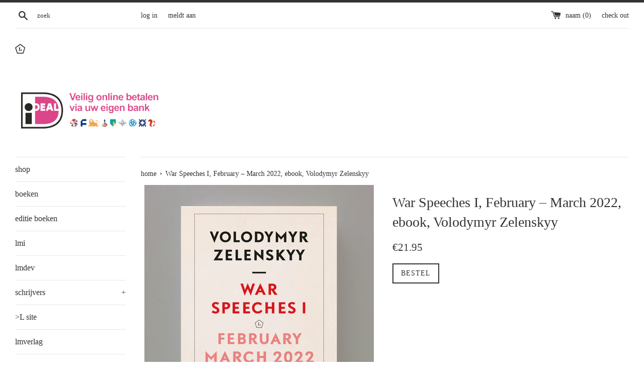

--- FILE ---
content_type: text/html; charset=utf-8
request_url: https://leesmagazijn.shop/products/war-speeches-i-february-march-2022-ebook-volodymyr-zelenskyy
body_size: 24998
content:
<!doctype html>
<!--[if IE 9]> <html class="ie9 supports-no-js" lang="nl"> <![endif]-->
<!--[if (gt IE 9)|!(IE)]><!--> <html class="supports-no-js" lang="nl"> <!--<![endif]-->
<head>
  <meta charset="utf-8">
  <meta http-equiv="X-UA-Compatible" content="IE=edge,chrome=1">
  <meta name="viewport" content="width=device-width,initial-scale=1">
  <meta name="theme-color" content="">
  <link rel="canonical" href="https://leesmagazijn.shop/products/war-speeches-i-february-march-2022-ebook-volodymyr-zelenskyy">

  
    <link rel="shortcut icon" href="//leesmagazijn.shop/cdn/shop/files/Leesmagazijn-L-2_32x32.png?v=1613700008" type="image/png" />
  

  <title>
  War Speeches I, February – March 2022, ebook, Volodymyr Zelenskyy &ndash; leesmagazijn
  </title>

  
    <meta name="description" content="Volodymyr Zelenskyy has won public adoration for his ability to motivate not only Ukrainians but people around the world. He might be the best version of a 21st-century political leader we’ve seen. In many ways, Zelenskyy is the most unlikely of heroes. He grew up as a Russian-speaking Ukrainian Jew in the southeastern">
  

  <!-- /snippets/social-meta-tags.liquid -->


  <meta property="og:type" content="product">
  <meta property="og:title" content="War Speeches I, February – March 2022, ebook, Volodymyr Zelenskyy">
  
    <meta property="og:image" content="http://leesmagazijn.shop/cdn/shop/products/LMV-02-cover-HighRes_grande.jpg?v=1650179897">
    <meta property="og:image:secure_url" content="https://leesmagazijn.shop/cdn/shop/products/LMV-02-cover-HighRes_grande.jpg?v=1650179897">
  
  <meta property="og:description" content="
Volodymyr Zelenskyy has won public adoration for his ability to motivate not only Ukrainians but people around the world. He might be the best version of a 21st-century political leader we’ve seen.
In many ways, Zelenskyy is the most unlikely of heroes. He grew up as a Russian-speaking Ukrainian Jew in the southeastern part of the country. He earned a law degree and pursued a career in standup comedy and acting. Then, quite incredibly, he starred in the comedy series The Servant of the People where he played a high school teacher who suddenly becomes President of Ukraine. The “real” President, Vladimir Putin of Russia, appeared as completely out of touch with reality, accusing Ukraine of “genocide” and talking of the need to “de-nazify” the country. 
On Zelenskyy speeches: &#39;Zelenskyy speech sparks soul-searching in Germany’, Laurenz Gehrke, Politico.
About Vladimir Putin: &#39;This is the dictator who was courted in Germany. And for Schröder, Steinmeier, Merkel was the one not to be provoked. The madman who wants a war so much that he is no longer even willing to answer the phone when the Ukrainian president calls,&#39; cites Paul Ronsheimer, Bild.
&#39;How Zelenskiy’s team of TV writers helps his victory message hit home&#39;, Luke Harding, The Guardian.
lmverlag | Berlin/Amsterdam
proceeds go to Ukranian Red Cross">
  <meta property="og:price:amount" content="21.95">
  <meta property="og:price:currency" content="EUR">


  <meta property="og:url" content="https://leesmagazijn.shop/products/war-speeches-i-february-march-2022-ebook-volodymyr-zelenskyy">

<meta property="og:site_name" content="leesmagazijn">




  <meta name="twitter:card" content="summary">


  <meta name="twitter:title" content="War Speeches I, February – March 2022, ebook, Volodymyr Zelenskyy">
  <meta name="twitter:description" content="Volodymyr Zelenskyy has won public adoration for his ability to motivate not only Ukrainians but people around the world. He might be the...">



  <link href="//leesmagazijn.shop/cdn/shop/t/36/assets/theme.scss.css?v=12150583409959513601705533822" rel="stylesheet" type="text/css" media="all" />

  <!-- Google Fonts -->
  
  

  <script>window.performance && window.performance.mark && window.performance.mark('shopify.content_for_header.start');</script><meta name="google-site-verification" content="lDEyh-ybqwNY-buRr2RN9wA9-A2BzqD4im0owrP1Gtk">
<meta id="shopify-digital-wallet" name="shopify-digital-wallet" content="/7332527/digital_wallets/dialog">
<meta name="shopify-checkout-api-token" content="7610bd7d2b18f7b242a5aa9f659f24ba">
<meta id="in-context-paypal-metadata" data-shop-id="7332527" data-venmo-supported="false" data-environment="production" data-locale="nl_NL" data-paypal-v4="true" data-currency="EUR">
<link rel="alternate" type="application/json+oembed" href="https://leesmagazijn.shop/products/war-speeches-i-february-march-2022-ebook-volodymyr-zelenskyy.oembed">
<script async="async" src="/checkouts/internal/preloads.js?locale=nl-NL"></script>
<link rel="preconnect" href="https://shop.app" crossorigin="anonymous">
<script async="async" src="https://shop.app/checkouts/internal/preloads.js?locale=nl-NL&shop_id=7332527" crossorigin="anonymous"></script>
<script id="apple-pay-shop-capabilities" type="application/json">{"shopId":7332527,"countryCode":"NL","currencyCode":"EUR","merchantCapabilities":["supports3DS"],"merchantId":"gid:\/\/shopify\/Shop\/7332527","merchantName":"leesmagazijn","requiredBillingContactFields":["postalAddress","email"],"requiredShippingContactFields":["postalAddress","email"],"shippingType":"shipping","supportedNetworks":["visa","maestro","masterCard","amex"],"total":{"type":"pending","label":"leesmagazijn","amount":"1.00"},"shopifyPaymentsEnabled":true,"supportsSubscriptions":true}</script>
<script id="shopify-features" type="application/json">{"accessToken":"7610bd7d2b18f7b242a5aa9f659f24ba","betas":["rich-media-storefront-analytics"],"domain":"leesmagazijn.shop","predictiveSearch":true,"shopId":7332527,"locale":"nl"}</script>
<script>var Shopify = Shopify || {};
Shopify.shop = "leesmagazijn.myshopify.com";
Shopify.locale = "nl";
Shopify.currency = {"active":"EUR","rate":"1.0"};
Shopify.country = "NL";
Shopify.theme = {"name":"Simple","id":176979149,"schema_name":"Simple","schema_version":"3.0.5","theme_store_id":578,"role":"main"};
Shopify.theme.handle = "null";
Shopify.theme.style = {"id":null,"handle":null};
Shopify.cdnHost = "leesmagazijn.shop/cdn";
Shopify.routes = Shopify.routes || {};
Shopify.routes.root = "/";</script>
<script type="module">!function(o){(o.Shopify=o.Shopify||{}).modules=!0}(window);</script>
<script>!function(o){function n(){var o=[];function n(){o.push(Array.prototype.slice.apply(arguments))}return n.q=o,n}var t=o.Shopify=o.Shopify||{};t.loadFeatures=n(),t.autoloadFeatures=n()}(window);</script>
<script>
  window.ShopifyPay = window.ShopifyPay || {};
  window.ShopifyPay.apiHost = "shop.app\/pay";
  window.ShopifyPay.redirectState = null;
</script>
<script id="shop-js-analytics" type="application/json">{"pageType":"product"}</script>
<script defer="defer" async type="module" src="//leesmagazijn.shop/cdn/shopifycloud/shop-js/modules/v2/client.init-shop-cart-sync_6EKkpqRI.nl.esm.js"></script>
<script defer="defer" async type="module" src="//leesmagazijn.shop/cdn/shopifycloud/shop-js/modules/v2/chunk.common_3amyFQVI.esm.js"></script>
<script type="module">
  await import("//leesmagazijn.shop/cdn/shopifycloud/shop-js/modules/v2/client.init-shop-cart-sync_6EKkpqRI.nl.esm.js");
await import("//leesmagazijn.shop/cdn/shopifycloud/shop-js/modules/v2/chunk.common_3amyFQVI.esm.js");

  window.Shopify.SignInWithShop?.initShopCartSync?.({"fedCMEnabled":true,"windoidEnabled":true});

</script>
<script>
  window.Shopify = window.Shopify || {};
  if (!window.Shopify.featureAssets) window.Shopify.featureAssets = {};
  window.Shopify.featureAssets['shop-js'] = {"shop-cart-sync":["modules/v2/client.shop-cart-sync_DZmSjWzz.nl.esm.js","modules/v2/chunk.common_3amyFQVI.esm.js"],"init-fed-cm":["modules/v2/client.init-fed-cm_giTMTaxo.nl.esm.js","modules/v2/chunk.common_3amyFQVI.esm.js"],"shop-button":["modules/v2/client.shop-button_D98oU0qV.nl.esm.js","modules/v2/chunk.common_3amyFQVI.esm.js"],"shop-cash-offers":["modules/v2/client.shop-cash-offers_DMV0VsjF.nl.esm.js","modules/v2/chunk.common_3amyFQVI.esm.js","modules/v2/chunk.modal_DUXZR_0p.esm.js"],"init-windoid":["modules/v2/client.init-windoid_Cw3EwRoF.nl.esm.js","modules/v2/chunk.common_3amyFQVI.esm.js"],"init-shop-email-lookup-coordinator":["modules/v2/client.init-shop-email-lookup-coordinator_BOUuYTyQ.nl.esm.js","modules/v2/chunk.common_3amyFQVI.esm.js"],"shop-toast-manager":["modules/v2/client.shop-toast-manager_B4egFvJY.nl.esm.js","modules/v2/chunk.common_3amyFQVI.esm.js"],"shop-login-button":["modules/v2/client.shop-login-button_CpQbSvoR.nl.esm.js","modules/v2/chunk.common_3amyFQVI.esm.js","modules/v2/chunk.modal_DUXZR_0p.esm.js"],"avatar":["modules/v2/client.avatar_BTnouDA3.nl.esm.js"],"pay-button":["modules/v2/client.pay-button_C5OzN0Xn.nl.esm.js","modules/v2/chunk.common_3amyFQVI.esm.js"],"init-shop-cart-sync":["modules/v2/client.init-shop-cart-sync_6EKkpqRI.nl.esm.js","modules/v2/chunk.common_3amyFQVI.esm.js"],"init-customer-accounts":["modules/v2/client.init-customer-accounts_CWWqHCxQ.nl.esm.js","modules/v2/client.shop-login-button_CpQbSvoR.nl.esm.js","modules/v2/chunk.common_3amyFQVI.esm.js","modules/v2/chunk.modal_DUXZR_0p.esm.js"],"init-shop-for-new-customer-accounts":["modules/v2/client.init-shop-for-new-customer-accounts_CcvmrONS.nl.esm.js","modules/v2/client.shop-login-button_CpQbSvoR.nl.esm.js","modules/v2/chunk.common_3amyFQVI.esm.js","modules/v2/chunk.modal_DUXZR_0p.esm.js"],"init-customer-accounts-sign-up":["modules/v2/client.init-customer-accounts-sign-up_24fR4HHs.nl.esm.js","modules/v2/client.shop-login-button_CpQbSvoR.nl.esm.js","modules/v2/chunk.common_3amyFQVI.esm.js","modules/v2/chunk.modal_DUXZR_0p.esm.js"],"checkout-modal":["modules/v2/client.checkout-modal_L4S7Y1ps.nl.esm.js","modules/v2/chunk.common_3amyFQVI.esm.js","modules/v2/chunk.modal_DUXZR_0p.esm.js"],"shop-follow-button":["modules/v2/client.shop-follow-button_CUefG8va.nl.esm.js","modules/v2/chunk.common_3amyFQVI.esm.js","modules/v2/chunk.modal_DUXZR_0p.esm.js"],"lead-capture":["modules/v2/client.lead-capture_DVkpEUJZ.nl.esm.js","modules/v2/chunk.common_3amyFQVI.esm.js","modules/v2/chunk.modal_DUXZR_0p.esm.js"],"shop-login":["modules/v2/client.shop-login_CpLXnE3w.nl.esm.js","modules/v2/chunk.common_3amyFQVI.esm.js","modules/v2/chunk.modal_DUXZR_0p.esm.js"],"payment-terms":["modules/v2/client.payment-terms_Bec1wZji.nl.esm.js","modules/v2/chunk.common_3amyFQVI.esm.js","modules/v2/chunk.modal_DUXZR_0p.esm.js"]};
</script>
<script>(function() {
  var isLoaded = false;
  function asyncLoad() {
    if (isLoaded) return;
    isLoaded = true;
    var urls = ["https:\/\/chimpstatic.com\/mcjs-connected\/js\/users\/55aa1b911c11743310197fe3b\/79b44fabbc77ab1e196026332.js?shop=leesmagazijn.myshopify.com","https:\/\/cdn.shopify.com\/s\/files\/1\/0733\/2527\/t\/36\/assets\/booster_eu_cookie_7332527.js?48\u0026shop=leesmagazijn.myshopify.com"];
    for (var i = 0; i < urls.length; i++) {
      var s = document.createElement('script');
      s.type = 'text/javascript';
      s.async = true;
      s.src = urls[i];
      var x = document.getElementsByTagName('script')[0];
      x.parentNode.insertBefore(s, x);
    }
  };
  if(window.attachEvent) {
    window.attachEvent('onload', asyncLoad);
  } else {
    window.addEventListener('load', asyncLoad, false);
  }
})();</script>
<script id="__st">var __st={"a":7332527,"offset":3600,"reqid":"60838d52-c95a-471e-9782-8a5ab3146472-1768552467","pageurl":"leesmagazijn.shop\/products\/war-speeches-i-february-march-2022-ebook-volodymyr-zelenskyy","u":"7e60e5c84a75","p":"product","rtyp":"product","rid":6888510324806};</script>
<script>window.ShopifyPaypalV4VisibilityTracking = true;</script>
<script id="captcha-bootstrap">!function(){'use strict';const t='contact',e='account',n='new_comment',o=[[t,t],['blogs',n],['comments',n],[t,'customer']],c=[[e,'customer_login'],[e,'guest_login'],[e,'recover_customer_password'],[e,'create_customer']],r=t=>t.map((([t,e])=>`form[action*='/${t}']:not([data-nocaptcha='true']) input[name='form_type'][value='${e}']`)).join(','),a=t=>()=>t?[...document.querySelectorAll(t)].map((t=>t.form)):[];function s(){const t=[...o],e=r(t);return a(e)}const i='password',u='form_key',d=['recaptcha-v3-token','g-recaptcha-response','h-captcha-response',i],f=()=>{try{return window.sessionStorage}catch{return}},m='__shopify_v',_=t=>t.elements[u];function p(t,e,n=!1){try{const o=window.sessionStorage,c=JSON.parse(o.getItem(e)),{data:r}=function(t){const{data:e,action:n}=t;return t[m]||n?{data:e,action:n}:{data:t,action:n}}(c);for(const[e,n]of Object.entries(r))t.elements[e]&&(t.elements[e].value=n);n&&o.removeItem(e)}catch(o){console.error('form repopulation failed',{error:o})}}const l='form_type',E='cptcha';function T(t){t.dataset[E]=!0}const w=window,h=w.document,L='Shopify',v='ce_forms',y='captcha';let A=!1;((t,e)=>{const n=(g='f06e6c50-85a8-45c8-87d0-21a2b65856fe',I='https://cdn.shopify.com/shopifycloud/storefront-forms-hcaptcha/ce_storefront_forms_captcha_hcaptcha.v1.5.2.iife.js',D={infoText:'Beschermd door hCaptcha',privacyText:'Privacy',termsText:'Voorwaarden'},(t,e,n)=>{const o=w[L][v],c=o.bindForm;if(c)return c(t,g,e,D).then(n);var r;o.q.push([[t,g,e,D],n]),r=I,A||(h.body.append(Object.assign(h.createElement('script'),{id:'captcha-provider',async:!0,src:r})),A=!0)});var g,I,D;w[L]=w[L]||{},w[L][v]=w[L][v]||{},w[L][v].q=[],w[L][y]=w[L][y]||{},w[L][y].protect=function(t,e){n(t,void 0,e),T(t)},Object.freeze(w[L][y]),function(t,e,n,w,h,L){const[v,y,A,g]=function(t,e,n){const i=e?o:[],u=t?c:[],d=[...i,...u],f=r(d),m=r(i),_=r(d.filter((([t,e])=>n.includes(e))));return[a(f),a(m),a(_),s()]}(w,h,L),I=t=>{const e=t.target;return e instanceof HTMLFormElement?e:e&&e.form},D=t=>v().includes(t);t.addEventListener('submit',(t=>{const e=I(t);if(!e)return;const n=D(e)&&!e.dataset.hcaptchaBound&&!e.dataset.recaptchaBound,o=_(e),c=g().includes(e)&&(!o||!o.value);(n||c)&&t.preventDefault(),c&&!n&&(function(t){try{if(!f())return;!function(t){const e=f();if(!e)return;const n=_(t);if(!n)return;const o=n.value;o&&e.removeItem(o)}(t);const e=Array.from(Array(32),(()=>Math.random().toString(36)[2])).join('');!function(t,e){_(t)||t.append(Object.assign(document.createElement('input'),{type:'hidden',name:u})),t.elements[u].value=e}(t,e),function(t,e){const n=f();if(!n)return;const o=[...t.querySelectorAll(`input[type='${i}']`)].map((({name:t})=>t)),c=[...d,...o],r={};for(const[a,s]of new FormData(t).entries())c.includes(a)||(r[a]=s);n.setItem(e,JSON.stringify({[m]:1,action:t.action,data:r}))}(t,e)}catch(e){console.error('failed to persist form',e)}}(e),e.submit())}));const S=(t,e)=>{t&&!t.dataset[E]&&(n(t,e.some((e=>e===t))),T(t))};for(const o of['focusin','change'])t.addEventListener(o,(t=>{const e=I(t);D(e)&&S(e,y())}));const B=e.get('form_key'),M=e.get(l),P=B&&M;t.addEventListener('DOMContentLoaded',(()=>{const t=y();if(P)for(const e of t)e.elements[l].value===M&&p(e,B);[...new Set([...A(),...v().filter((t=>'true'===t.dataset.shopifyCaptcha))])].forEach((e=>S(e,t)))}))}(h,new URLSearchParams(w.location.search),n,t,e,['guest_login'])})(!0,!0)}();</script>
<script integrity="sha256-4kQ18oKyAcykRKYeNunJcIwy7WH5gtpwJnB7kiuLZ1E=" data-source-attribution="shopify.loadfeatures" defer="defer" src="//leesmagazijn.shop/cdn/shopifycloud/storefront/assets/storefront/load_feature-a0a9edcb.js" crossorigin="anonymous"></script>
<script crossorigin="anonymous" defer="defer" src="//leesmagazijn.shop/cdn/shopifycloud/storefront/assets/shopify_pay/storefront-65b4c6d7.js?v=20250812"></script>
<script data-source-attribution="shopify.dynamic_checkout.dynamic.init">var Shopify=Shopify||{};Shopify.PaymentButton=Shopify.PaymentButton||{isStorefrontPortableWallets:!0,init:function(){window.Shopify.PaymentButton.init=function(){};var t=document.createElement("script");t.src="https://leesmagazijn.shop/cdn/shopifycloud/portable-wallets/latest/portable-wallets.nl.js",t.type="module",document.head.appendChild(t)}};
</script>
<script data-source-attribution="shopify.dynamic_checkout.buyer_consent">
  function portableWalletsHideBuyerConsent(e){var t=document.getElementById("shopify-buyer-consent"),n=document.getElementById("shopify-subscription-policy-button");t&&n&&(t.classList.add("hidden"),t.setAttribute("aria-hidden","true"),n.removeEventListener("click",e))}function portableWalletsShowBuyerConsent(e){var t=document.getElementById("shopify-buyer-consent"),n=document.getElementById("shopify-subscription-policy-button");t&&n&&(t.classList.remove("hidden"),t.removeAttribute("aria-hidden"),n.addEventListener("click",e))}window.Shopify?.PaymentButton&&(window.Shopify.PaymentButton.hideBuyerConsent=portableWalletsHideBuyerConsent,window.Shopify.PaymentButton.showBuyerConsent=portableWalletsShowBuyerConsent);
</script>
<script data-source-attribution="shopify.dynamic_checkout.cart.bootstrap">document.addEventListener("DOMContentLoaded",(function(){function t(){return document.querySelector("shopify-accelerated-checkout-cart, shopify-accelerated-checkout")}if(t())Shopify.PaymentButton.init();else{new MutationObserver((function(e,n){t()&&(Shopify.PaymentButton.init(),n.disconnect())})).observe(document.body,{childList:!0,subtree:!0})}}));
</script>
<script id='scb4127' type='text/javascript' async='' src='https://leesmagazijn.shop/cdn/shopifycloud/privacy-banner/storefront-banner.js'></script><link id="shopify-accelerated-checkout-styles" rel="stylesheet" media="screen" href="https://leesmagazijn.shop/cdn/shopifycloud/portable-wallets/latest/accelerated-checkout-backwards-compat.css" crossorigin="anonymous">
<style id="shopify-accelerated-checkout-cart">
        #shopify-buyer-consent {
  margin-top: 1em;
  display: inline-block;
  width: 100%;
}

#shopify-buyer-consent.hidden {
  display: none;
}

#shopify-subscription-policy-button {
  background: none;
  border: none;
  padding: 0;
  text-decoration: underline;
  font-size: inherit;
  cursor: pointer;
}

#shopify-subscription-policy-button::before {
  box-shadow: none;
}

      </style>

<script>window.performance && window.performance.mark && window.performance.mark('shopify.content_for_header.end');</script>

  <script src="//ajax.googleapis.com/ajax/libs/jquery/1.11.0/jquery.min.js" type="text/javascript"></script>
  <script src="//leesmagazijn.shop/cdn/shop/t/36/assets/modernizr.min.js?v=44044439420609591321496258624" type="text/javascript"></script>

  
<script src="https://cdn.shopify.com/extensions/8d2c31d3-a828-4daf-820f-80b7f8e01c39/nova-eu-cookie-bar-gdpr-4/assets/nova-cookie-app-embed.js" type="text/javascript" defer="defer"></script>
<link href="https://cdn.shopify.com/extensions/8d2c31d3-a828-4daf-820f-80b7f8e01c39/nova-eu-cookie-bar-gdpr-4/assets/nova-cookie.css" rel="stylesheet" type="text/css" media="all">
<link href="https://monorail-edge.shopifysvc.com" rel="dns-prefetch">
<script>(function(){if ("sendBeacon" in navigator && "performance" in window) {try {var session_token_from_headers = performance.getEntriesByType('navigation')[0].serverTiming.find(x => x.name == '_s').description;} catch {var session_token_from_headers = undefined;}var session_cookie_matches = document.cookie.match(/_shopify_s=([^;]*)/);var session_token_from_cookie = session_cookie_matches && session_cookie_matches.length === 2 ? session_cookie_matches[1] : "";var session_token = session_token_from_headers || session_token_from_cookie || "";function handle_abandonment_event(e) {var entries = performance.getEntries().filter(function(entry) {return /monorail-edge.shopifysvc.com/.test(entry.name);});if (!window.abandonment_tracked && entries.length === 0) {window.abandonment_tracked = true;var currentMs = Date.now();var navigation_start = performance.timing.navigationStart;var payload = {shop_id: 7332527,url: window.location.href,navigation_start,duration: currentMs - navigation_start,session_token,page_type: "product"};window.navigator.sendBeacon("https://monorail-edge.shopifysvc.com/v1/produce", JSON.stringify({schema_id: "online_store_buyer_site_abandonment/1.1",payload: payload,metadata: {event_created_at_ms: currentMs,event_sent_at_ms: currentMs}}));}}window.addEventListener('pagehide', handle_abandonment_event);}}());</script>
<script id="web-pixels-manager-setup">(function e(e,d,r,n,o){if(void 0===o&&(o={}),!Boolean(null===(a=null===(i=window.Shopify)||void 0===i?void 0:i.analytics)||void 0===a?void 0:a.replayQueue)){var i,a;window.Shopify=window.Shopify||{};var t=window.Shopify;t.analytics=t.analytics||{};var s=t.analytics;s.replayQueue=[],s.publish=function(e,d,r){return s.replayQueue.push([e,d,r]),!0};try{self.performance.mark("wpm:start")}catch(e){}var l=function(){var e={modern:/Edge?\/(1{2}[4-9]|1[2-9]\d|[2-9]\d{2}|\d{4,})\.\d+(\.\d+|)|Firefox\/(1{2}[4-9]|1[2-9]\d|[2-9]\d{2}|\d{4,})\.\d+(\.\d+|)|Chrom(ium|e)\/(9{2}|\d{3,})\.\d+(\.\d+|)|(Maci|X1{2}).+ Version\/(15\.\d+|(1[6-9]|[2-9]\d|\d{3,})\.\d+)([,.]\d+|)( \(\w+\)|)( Mobile\/\w+|) Safari\/|Chrome.+OPR\/(9{2}|\d{3,})\.\d+\.\d+|(CPU[ +]OS|iPhone[ +]OS|CPU[ +]iPhone|CPU IPhone OS|CPU iPad OS)[ +]+(15[._]\d+|(1[6-9]|[2-9]\d|\d{3,})[._]\d+)([._]\d+|)|Android:?[ /-](13[3-9]|1[4-9]\d|[2-9]\d{2}|\d{4,})(\.\d+|)(\.\d+|)|Android.+Firefox\/(13[5-9]|1[4-9]\d|[2-9]\d{2}|\d{4,})\.\d+(\.\d+|)|Android.+Chrom(ium|e)\/(13[3-9]|1[4-9]\d|[2-9]\d{2}|\d{4,})\.\d+(\.\d+|)|SamsungBrowser\/([2-9]\d|\d{3,})\.\d+/,legacy:/Edge?\/(1[6-9]|[2-9]\d|\d{3,})\.\d+(\.\d+|)|Firefox\/(5[4-9]|[6-9]\d|\d{3,})\.\d+(\.\d+|)|Chrom(ium|e)\/(5[1-9]|[6-9]\d|\d{3,})\.\d+(\.\d+|)([\d.]+$|.*Safari\/(?![\d.]+ Edge\/[\d.]+$))|(Maci|X1{2}).+ Version\/(10\.\d+|(1[1-9]|[2-9]\d|\d{3,})\.\d+)([,.]\d+|)( \(\w+\)|)( Mobile\/\w+|) Safari\/|Chrome.+OPR\/(3[89]|[4-9]\d|\d{3,})\.\d+\.\d+|(CPU[ +]OS|iPhone[ +]OS|CPU[ +]iPhone|CPU IPhone OS|CPU iPad OS)[ +]+(10[._]\d+|(1[1-9]|[2-9]\d|\d{3,})[._]\d+)([._]\d+|)|Android:?[ /-](13[3-9]|1[4-9]\d|[2-9]\d{2}|\d{4,})(\.\d+|)(\.\d+|)|Mobile Safari.+OPR\/([89]\d|\d{3,})\.\d+\.\d+|Android.+Firefox\/(13[5-9]|1[4-9]\d|[2-9]\d{2}|\d{4,})\.\d+(\.\d+|)|Android.+Chrom(ium|e)\/(13[3-9]|1[4-9]\d|[2-9]\d{2}|\d{4,})\.\d+(\.\d+|)|Android.+(UC? ?Browser|UCWEB|U3)[ /]?(15\.([5-9]|\d{2,})|(1[6-9]|[2-9]\d|\d{3,})\.\d+)\.\d+|SamsungBrowser\/(5\.\d+|([6-9]|\d{2,})\.\d+)|Android.+MQ{2}Browser\/(14(\.(9|\d{2,})|)|(1[5-9]|[2-9]\d|\d{3,})(\.\d+|))(\.\d+|)|K[Aa][Ii]OS\/(3\.\d+|([4-9]|\d{2,})\.\d+)(\.\d+|)/},d=e.modern,r=e.legacy,n=navigator.userAgent;return n.match(d)?"modern":n.match(r)?"legacy":"unknown"}(),u="modern"===l?"modern":"legacy",c=(null!=n?n:{modern:"",legacy:""})[u],f=function(e){return[e.baseUrl,"/wpm","/b",e.hashVersion,"modern"===e.buildTarget?"m":"l",".js"].join("")}({baseUrl:d,hashVersion:r,buildTarget:u}),m=function(e){var d=e.version,r=e.bundleTarget,n=e.surface,o=e.pageUrl,i=e.monorailEndpoint;return{emit:function(e){var a=e.status,t=e.errorMsg,s=(new Date).getTime(),l=JSON.stringify({metadata:{event_sent_at_ms:s},events:[{schema_id:"web_pixels_manager_load/3.1",payload:{version:d,bundle_target:r,page_url:o,status:a,surface:n,error_msg:t},metadata:{event_created_at_ms:s}}]});if(!i)return console&&console.warn&&console.warn("[Web Pixels Manager] No Monorail endpoint provided, skipping logging."),!1;try{return self.navigator.sendBeacon.bind(self.navigator)(i,l)}catch(e){}var u=new XMLHttpRequest;try{return u.open("POST",i,!0),u.setRequestHeader("Content-Type","text/plain"),u.send(l),!0}catch(e){return console&&console.warn&&console.warn("[Web Pixels Manager] Got an unhandled error while logging to Monorail."),!1}}}}({version:r,bundleTarget:l,surface:e.surface,pageUrl:self.location.href,monorailEndpoint:e.monorailEndpoint});try{o.browserTarget=l,function(e){var d=e.src,r=e.async,n=void 0===r||r,o=e.onload,i=e.onerror,a=e.sri,t=e.scriptDataAttributes,s=void 0===t?{}:t,l=document.createElement("script"),u=document.querySelector("head"),c=document.querySelector("body");if(l.async=n,l.src=d,a&&(l.integrity=a,l.crossOrigin="anonymous"),s)for(var f in s)if(Object.prototype.hasOwnProperty.call(s,f))try{l.dataset[f]=s[f]}catch(e){}if(o&&l.addEventListener("load",o),i&&l.addEventListener("error",i),u)u.appendChild(l);else{if(!c)throw new Error("Did not find a head or body element to append the script");c.appendChild(l)}}({src:f,async:!0,onload:function(){if(!function(){var e,d;return Boolean(null===(d=null===(e=window.Shopify)||void 0===e?void 0:e.analytics)||void 0===d?void 0:d.initialized)}()){var d=window.webPixelsManager.init(e)||void 0;if(d){var r=window.Shopify.analytics;r.replayQueue.forEach((function(e){var r=e[0],n=e[1],o=e[2];d.publishCustomEvent(r,n,o)})),r.replayQueue=[],r.publish=d.publishCustomEvent,r.visitor=d.visitor,r.initialized=!0}}},onerror:function(){return m.emit({status:"failed",errorMsg:"".concat(f," has failed to load")})},sri:function(e){var d=/^sha384-[A-Za-z0-9+/=]+$/;return"string"==typeof e&&d.test(e)}(c)?c:"",scriptDataAttributes:o}),m.emit({status:"loading"})}catch(e){m.emit({status:"failed",errorMsg:(null==e?void 0:e.message)||"Unknown error"})}}})({shopId: 7332527,storefrontBaseUrl: "https://leesmagazijn.shop",extensionsBaseUrl: "https://extensions.shopifycdn.com/cdn/shopifycloud/web-pixels-manager",monorailEndpoint: "https://monorail-edge.shopifysvc.com/unstable/produce_batch",surface: "storefront-renderer",enabledBetaFlags: ["2dca8a86"],webPixelsConfigList: [{"id":"2533228890","configuration":"{\"pixelCode\":\"D26DOKBC77U4VAMQK4H0\"}","eventPayloadVersion":"v1","runtimeContext":"STRICT","scriptVersion":"22e92c2ad45662f435e4801458fb78cc","type":"APP","apiClientId":4383523,"privacyPurposes":["ANALYTICS","MARKETING","SALE_OF_DATA"],"dataSharingAdjustments":{"protectedCustomerApprovalScopes":["read_customer_address","read_customer_email","read_customer_name","read_customer_personal_data","read_customer_phone"]}},{"id":"1379303770","configuration":"{\"config\":\"{\\\"pixel_id\\\":\\\"GT-PBSR4W4L\\\",\\\"target_country\\\":\\\"NL\\\",\\\"gtag_events\\\":[{\\\"type\\\":\\\"purchase\\\",\\\"action_label\\\":\\\"MC-G51NC25ZSL\\\"},{\\\"type\\\":\\\"page_view\\\",\\\"action_label\\\":\\\"MC-G51NC25ZSL\\\"},{\\\"type\\\":\\\"view_item\\\",\\\"action_label\\\":\\\"MC-G51NC25ZSL\\\"}],\\\"enable_monitoring_mode\\\":false}\"}","eventPayloadVersion":"v1","runtimeContext":"OPEN","scriptVersion":"b2a88bafab3e21179ed38636efcd8a93","type":"APP","apiClientId":1780363,"privacyPurposes":[],"dataSharingAdjustments":{"protectedCustomerApprovalScopes":["read_customer_address","read_customer_email","read_customer_name","read_customer_personal_data","read_customer_phone"]}},{"id":"346587482","configuration":"{\"pixel_id\":\"490028427840794\",\"pixel_type\":\"facebook_pixel\",\"metaapp_system_user_token\":\"-\"}","eventPayloadVersion":"v1","runtimeContext":"OPEN","scriptVersion":"ca16bc87fe92b6042fbaa3acc2fbdaa6","type":"APP","apiClientId":2329312,"privacyPurposes":["ANALYTICS","MARKETING","SALE_OF_DATA"],"dataSharingAdjustments":{"protectedCustomerApprovalScopes":["read_customer_address","read_customer_email","read_customer_name","read_customer_personal_data","read_customer_phone"]}},{"id":"shopify-app-pixel","configuration":"{}","eventPayloadVersion":"v1","runtimeContext":"STRICT","scriptVersion":"0450","apiClientId":"shopify-pixel","type":"APP","privacyPurposes":["ANALYTICS","MARKETING"]},{"id":"shopify-custom-pixel","eventPayloadVersion":"v1","runtimeContext":"LAX","scriptVersion":"0450","apiClientId":"shopify-pixel","type":"CUSTOM","privacyPurposes":["ANALYTICS","MARKETING"]}],isMerchantRequest: false,initData: {"shop":{"name":"leesmagazijn","paymentSettings":{"currencyCode":"EUR"},"myshopifyDomain":"leesmagazijn.myshopify.com","countryCode":"NL","storefrontUrl":"https:\/\/leesmagazijn.shop"},"customer":null,"cart":null,"checkout":null,"productVariants":[{"price":{"amount":21.95,"currencyCode":"EUR"},"product":{"title":"War Speeches I, February – March 2022, ebook, Volodymyr Zelenskyy","vendor":"leesmagazijn","id":"6888510324806","untranslatedTitle":"War Speeches I, February – March 2022, ebook, Volodymyr Zelenskyy","url":"\/products\/war-speeches-i-february-march-2022-ebook-volodymyr-zelenskyy","type":""},"id":"39991135666246","image":{"src":"\/\/leesmagazijn.shop\/cdn\/shop\/products\/LMV-02-cover-HighRes.jpg?v=1650179897"},"sku":"","title":"Default Title","untranslatedTitle":"Default Title"}],"purchasingCompany":null},},"https://leesmagazijn.shop/cdn","fcfee988w5aeb613cpc8e4bc33m6693e112",{"modern":"","legacy":""},{"shopId":"7332527","storefrontBaseUrl":"https:\/\/leesmagazijn.shop","extensionBaseUrl":"https:\/\/extensions.shopifycdn.com\/cdn\/shopifycloud\/web-pixels-manager","surface":"storefront-renderer","enabledBetaFlags":"[\"2dca8a86\"]","isMerchantRequest":"false","hashVersion":"fcfee988w5aeb613cpc8e4bc33m6693e112","publish":"custom","events":"[[\"page_viewed\",{}],[\"product_viewed\",{\"productVariant\":{\"price\":{\"amount\":21.95,\"currencyCode\":\"EUR\"},\"product\":{\"title\":\"War Speeches I, February – March 2022, ebook, Volodymyr Zelenskyy\",\"vendor\":\"leesmagazijn\",\"id\":\"6888510324806\",\"untranslatedTitle\":\"War Speeches I, February – March 2022, ebook, Volodymyr Zelenskyy\",\"url\":\"\/products\/war-speeches-i-february-march-2022-ebook-volodymyr-zelenskyy\",\"type\":\"\"},\"id\":\"39991135666246\",\"image\":{\"src\":\"\/\/leesmagazijn.shop\/cdn\/shop\/products\/LMV-02-cover-HighRes.jpg?v=1650179897\"},\"sku\":\"\",\"title\":\"Default Title\",\"untranslatedTitle\":\"Default Title\"}}]]"});</script><script>
  window.ShopifyAnalytics = window.ShopifyAnalytics || {};
  window.ShopifyAnalytics.meta = window.ShopifyAnalytics.meta || {};
  window.ShopifyAnalytics.meta.currency = 'EUR';
  var meta = {"product":{"id":6888510324806,"gid":"gid:\/\/shopify\/Product\/6888510324806","vendor":"leesmagazijn","type":"","handle":"war-speeches-i-february-march-2022-ebook-volodymyr-zelenskyy","variants":[{"id":39991135666246,"price":2195,"name":"War Speeches I, February – March 2022, ebook, Volodymyr Zelenskyy","public_title":null,"sku":""}],"remote":false},"page":{"pageType":"product","resourceType":"product","resourceId":6888510324806,"requestId":"60838d52-c95a-471e-9782-8a5ab3146472-1768552467"}};
  for (var attr in meta) {
    window.ShopifyAnalytics.meta[attr] = meta[attr];
  }
</script>
<script class="analytics">
  (function () {
    var customDocumentWrite = function(content) {
      var jquery = null;

      if (window.jQuery) {
        jquery = window.jQuery;
      } else if (window.Checkout && window.Checkout.$) {
        jquery = window.Checkout.$;
      }

      if (jquery) {
        jquery('body').append(content);
      }
    };

    var hasLoggedConversion = function(token) {
      if (token) {
        return document.cookie.indexOf('loggedConversion=' + token) !== -1;
      }
      return false;
    }

    var setCookieIfConversion = function(token) {
      if (token) {
        var twoMonthsFromNow = new Date(Date.now());
        twoMonthsFromNow.setMonth(twoMonthsFromNow.getMonth() + 2);

        document.cookie = 'loggedConversion=' + token + '; expires=' + twoMonthsFromNow;
      }
    }

    var trekkie = window.ShopifyAnalytics.lib = window.trekkie = window.trekkie || [];
    if (trekkie.integrations) {
      return;
    }
    trekkie.methods = [
      'identify',
      'page',
      'ready',
      'track',
      'trackForm',
      'trackLink'
    ];
    trekkie.factory = function(method) {
      return function() {
        var args = Array.prototype.slice.call(arguments);
        args.unshift(method);
        trekkie.push(args);
        return trekkie;
      };
    };
    for (var i = 0; i < trekkie.methods.length; i++) {
      var key = trekkie.methods[i];
      trekkie[key] = trekkie.factory(key);
    }
    trekkie.load = function(config) {
      trekkie.config = config || {};
      trekkie.config.initialDocumentCookie = document.cookie;
      var first = document.getElementsByTagName('script')[0];
      var script = document.createElement('script');
      script.type = 'text/javascript';
      script.onerror = function(e) {
        var scriptFallback = document.createElement('script');
        scriptFallback.type = 'text/javascript';
        scriptFallback.onerror = function(error) {
                var Monorail = {
      produce: function produce(monorailDomain, schemaId, payload) {
        var currentMs = new Date().getTime();
        var event = {
          schema_id: schemaId,
          payload: payload,
          metadata: {
            event_created_at_ms: currentMs,
            event_sent_at_ms: currentMs
          }
        };
        return Monorail.sendRequest("https://" + monorailDomain + "/v1/produce", JSON.stringify(event));
      },
      sendRequest: function sendRequest(endpointUrl, payload) {
        // Try the sendBeacon API
        if (window && window.navigator && typeof window.navigator.sendBeacon === 'function' && typeof window.Blob === 'function' && !Monorail.isIos12()) {
          var blobData = new window.Blob([payload], {
            type: 'text/plain'
          });

          if (window.navigator.sendBeacon(endpointUrl, blobData)) {
            return true;
          } // sendBeacon was not successful

        } // XHR beacon

        var xhr = new XMLHttpRequest();

        try {
          xhr.open('POST', endpointUrl);
          xhr.setRequestHeader('Content-Type', 'text/plain');
          xhr.send(payload);
        } catch (e) {
          console.log(e);
        }

        return false;
      },
      isIos12: function isIos12() {
        return window.navigator.userAgent.lastIndexOf('iPhone; CPU iPhone OS 12_') !== -1 || window.navigator.userAgent.lastIndexOf('iPad; CPU OS 12_') !== -1;
      }
    };
    Monorail.produce('monorail-edge.shopifysvc.com',
      'trekkie_storefront_load_errors/1.1',
      {shop_id: 7332527,
      theme_id: 176979149,
      app_name: "storefront",
      context_url: window.location.href,
      source_url: "//leesmagazijn.shop/cdn/s/trekkie.storefront.cd680fe47e6c39ca5d5df5f0a32d569bc48c0f27.min.js"});

        };
        scriptFallback.async = true;
        scriptFallback.src = '//leesmagazijn.shop/cdn/s/trekkie.storefront.cd680fe47e6c39ca5d5df5f0a32d569bc48c0f27.min.js';
        first.parentNode.insertBefore(scriptFallback, first);
      };
      script.async = true;
      script.src = '//leesmagazijn.shop/cdn/s/trekkie.storefront.cd680fe47e6c39ca5d5df5f0a32d569bc48c0f27.min.js';
      first.parentNode.insertBefore(script, first);
    };
    trekkie.load(
      {"Trekkie":{"appName":"storefront","development":false,"defaultAttributes":{"shopId":7332527,"isMerchantRequest":null,"themeId":176979149,"themeCityHash":"3954442910799143032","contentLanguage":"nl","currency":"EUR","eventMetadataId":"89a469b6-a362-4fa3-b50c-91e3cf379196"},"isServerSideCookieWritingEnabled":true,"monorailRegion":"shop_domain","enabledBetaFlags":["65f19447"]},"Session Attribution":{},"S2S":{"facebookCapiEnabled":false,"source":"trekkie-storefront-renderer","apiClientId":580111}}
    );

    var loaded = false;
    trekkie.ready(function() {
      if (loaded) return;
      loaded = true;

      window.ShopifyAnalytics.lib = window.trekkie;

      var originalDocumentWrite = document.write;
      document.write = customDocumentWrite;
      try { window.ShopifyAnalytics.merchantGoogleAnalytics.call(this); } catch(error) {};
      document.write = originalDocumentWrite;

      window.ShopifyAnalytics.lib.page(null,{"pageType":"product","resourceType":"product","resourceId":6888510324806,"requestId":"60838d52-c95a-471e-9782-8a5ab3146472-1768552467","shopifyEmitted":true});

      var match = window.location.pathname.match(/checkouts\/(.+)\/(thank_you|post_purchase)/)
      var token = match? match[1]: undefined;
      if (!hasLoggedConversion(token)) {
        setCookieIfConversion(token);
        window.ShopifyAnalytics.lib.track("Viewed Product",{"currency":"EUR","variantId":39991135666246,"productId":6888510324806,"productGid":"gid:\/\/shopify\/Product\/6888510324806","name":"War Speeches I, February – March 2022, ebook, Volodymyr Zelenskyy","price":"21.95","sku":"","brand":"leesmagazijn","variant":null,"category":"","nonInteraction":true,"remote":false},undefined,undefined,{"shopifyEmitted":true});
      window.ShopifyAnalytics.lib.track("monorail:\/\/trekkie_storefront_viewed_product\/1.1",{"currency":"EUR","variantId":39991135666246,"productId":6888510324806,"productGid":"gid:\/\/shopify\/Product\/6888510324806","name":"War Speeches I, February – March 2022, ebook, Volodymyr Zelenskyy","price":"21.95","sku":"","brand":"leesmagazijn","variant":null,"category":"","nonInteraction":true,"remote":false,"referer":"https:\/\/leesmagazijn.shop\/products\/war-speeches-i-february-march-2022-ebook-volodymyr-zelenskyy"});
      }
    });


        var eventsListenerScript = document.createElement('script');
        eventsListenerScript.async = true;
        eventsListenerScript.src = "//leesmagazijn.shop/cdn/shopifycloud/storefront/assets/shop_events_listener-3da45d37.js";
        document.getElementsByTagName('head')[0].appendChild(eventsListenerScript);

})();</script>
<script
  defer
  src="https://leesmagazijn.shop/cdn/shopifycloud/perf-kit/shopify-perf-kit-3.0.3.min.js"
  data-application="storefront-renderer"
  data-shop-id="7332527"
  data-render-region="gcp-us-east1"
  data-page-type="product"
  data-theme-instance-id="176979149"
  data-theme-name="Simple"
  data-theme-version="3.0.5"
  data-monorail-region="shop_domain"
  data-resource-timing-sampling-rate="10"
  data-shs="true"
  data-shs-beacon="true"
  data-shs-export-with-fetch="true"
  data-shs-logs-sample-rate="1"
  data-shs-beacon-endpoint="https://leesmagazijn.shop/api/collect"
></script>
</head>

<body id="war-speeches-i-february-march-2022-ebook-volodymyr-zelenskyy" class="template-product">

  <a class="in-page-link visually-hidden skip-link" href="#MainContent">Skip to content</a>

  <div class="site-wrapper">

    <div id="shopify-section-header" class="shopify-section"><style>
  .site-header__logo {
    width: 20px;
  }
</style>

<div class="top-bar grid">

  <div class="grid__item medium-up--one-fifth small--one-half">
    <div class="top-bar__search">
      <a href="/search" class="medium-up--hide">
        <svg aria-hidden="true" focusable="false" role="presentation" class="icon icon-search" viewBox="0 0 20 20"><path fill="#444" d="M18.64 17.02l-5.31-5.31c.81-1.08 1.26-2.43 1.26-3.87C14.5 4.06 11.44 1 7.75 1S1 4.06 1 7.75s3.06 6.75 6.75 6.75c1.44 0 2.79-.45 3.87-1.26l5.31 5.31c.45.45 1.26.54 1.71.09.45-.36.45-1.17 0-1.62zM3.25 7.75c0-2.52 1.98-4.5 4.5-4.5s4.5 1.98 4.5 4.5-1.98 4.5-4.5 4.5-4.5-1.98-4.5-4.5z"/></svg>
      </a>
      <form action="/search" method="get" class="search-bar small--hide" role="search">
        
        <button type="submit" class="search-bar__submit">
          <svg aria-hidden="true" focusable="false" role="presentation" class="icon icon-search" viewBox="0 0 20 20"><path fill="#444" d="M18.64 17.02l-5.31-5.31c.81-1.08 1.26-2.43 1.26-3.87C14.5 4.06 11.44 1 7.75 1S1 4.06 1 7.75s3.06 6.75 6.75 6.75c1.44 0 2.79-.45 3.87-1.26l5.31 5.31c.45.45 1.26.54 1.71.09.45-.36.45-1.17 0-1.62zM3.25 7.75c0-2.52 1.98-4.5 4.5-4.5s4.5 1.98 4.5 4.5-1.98 4.5-4.5 4.5-4.5-1.98-4.5-4.5z"/></svg>
          <span class="icon__fallback-text">zoek</span>
        </button>
        <input type="search" name="q" class="search-bar__input" value="" placeholder="zoek" aria-label="zoek">
      </form>
    </div>
  </div>

  
    <div class="grid__item medium-up--two-fifths small--hide">
      <span class="customer-links small--hide">
        
          <a href="https://leesmagazijn.shop/customer_authentication/redirect?locale=nl&amp;region_country=NL" id="customer_login_link">log in</a>
          <span class="vertical-divider"></span>
          <a href="https://shopify.com/7332527/account?locale=nl" id="customer_register_link">meldt aan</a>
        
      </span>
    </div>
  

  <div class="grid__item  medium-up--two-fifths  small--one-half text-right">
    <a href="/cart" class="site-header__cart">
      <svg aria-hidden="true" focusable="false" role="presentation" class="icon icon-cart" viewBox="0 0 20 20"><path fill="#444" d="M18.936 5.564c-.144-.175-.35-.207-.55-.207h-.003L6.774 4.286c-.272 0-.417.089-.491.18-.079.096-.16.263-.094.585l2.016 5.705c.163.407.642.673 1.068.673h8.401c.433 0 .854-.285.941-.725l.484-4.571c.045-.221-.015-.388-.163-.567z"/><path fill="#444" d="M17.107 12.5H7.659L4.98 4.117l-.362-1.059c-.138-.401-.292-.559-.695-.559H.924c-.411 0-.748.303-.748.714s.337.714.748.714h2.413l3.002 9.48c.126.38.295.52.942.52h9.825c.411 0 .748-.303.748-.714s-.336-.714-.748-.714zM10.424 16.23a1.498 1.498 0 1 1-2.997 0 1.498 1.498 0 0 1 2.997 0zM16.853 16.23a1.498 1.498 0 1 1-2.997 0 1.498 1.498 0 0 1 2.997 0z"/></svg>
      <span class="small--hide">
        naam
        (<span id="CartCount">0</span>)
      </span>
    </a>
    <span class="vertical-divider small--hide"></span>
    <a href="/cart" class="site-header__cart small--hide">
      check out
    </a>
  </div>
</div>

<hr class="small--hide hr--border">

<header class="site-header grid medium-up--grid--table" role="banner">
  <div class="grid__item small--text-center">
    <div itemscope itemtype="http://schema.org/Organization">
      
      
        <a href="/" itemprop="url">
          
          <img class="site-header__logo" src="//leesmagazijn.shop/cdn/shop/files/Leesmagazijn-L-page-001_20x.jpg?v=1613699914"
          srcset="//leesmagazijn.shop/cdn/shop/files/Leesmagazijn-L-page-001_20x.jpg?v=1613699914 1x, //leesmagazijn.shop/cdn/shop/files/Leesmagazijn-L-page-001_20x@2x.jpg?v=1613699914 2x"
          alt="leesmagazijn"
          itemprop="logo">
        </a>
        
      
    </div>
     <div class="trust-badge"> 
  <img src="https://cdn.shopify.com/s/files/1/0733/2527/files/ideal.png?17248730441410155696"/>
</div>
  </div>
  
</header>


</div>

    

    <div class="grid">

      <div id="shopify-section-sidebar" class="shopify-section"><div data-section-id="sidebar" data-section-type="sidebar-section">
  <nav class="grid__item small--text-center medium-up--one-fifth" role="navigation">
    <hr class="hr--small medium-up--hide">
    <button id="ToggleMobileMenu" class="mobile-menu-icon medium-up--hide" aria-haspopup="true" aria-owns="SiteNav">
      <span class="line"></span>
      <span class="line"></span>
      <span class="line"></span>
      <span class="line"></span>
      <span class="icon__fallback-text">menu</span>
    </button>
    <div id="SiteNav" class="site-nav" role="menu">
      <ul class="list--nav">
        
          
          
            <li class="site-nav__element ">
              <a href="/" class="site-nav__link">shop</a>
            </li>
          
        
          
          
            <li class="site-nav__element ">
              <a href="/collections/leesmagazijn" class="site-nav__link">boeken</a>
            </li>
          
        
          
          
            <li class="site-nav__element ">
              <a href="/collections/editie-leesmagazijn" class="site-nav__link">editie boeken</a>
            </li>
          
        
          
          
            <li class="site-nav__element ">
              <a href="/collections/leesmagazijn-international" class="site-nav__link">lmi</a>
            </li>
          
        
          
          
            <li class="site-nav__element ">
              <a href="/collections/lmdev" class="site-nav__link">lmdev</a>
            </li>
          
        
          
          
            <li class="site-nav--has-submenu site-nav__element">
              <button class="site-nav__link btn--link site-nav__expand hidden" aria-expanded="false" aria-controls="Collapsible6">
                schrijvers
                <span>+</span>
              </button>
              <button class="site-nav__link btn--link site-nav__collapse" aria-expanded="true" aria-controls="Collapsible6">
                schrijvers
                <span>-</span>
              </button>
              <ul id="Collapsible6" class="site-nav__submenu site-nav__submenu--expanded" aria-hidden="false">
                
                  <li class="">
                    <a href="/pages/nelly-alard" class="site-nav__link">Nelly Alard</a>
                  </li>
                
                  <li class="">
                    <a href="/collections/renata-adler" class="site-nav__link">Renata Adler</a>
                  </li>
                
                  <li class="">
                    <a href="/collections/armen-avanessian" class="site-nav__link">Armen Avanessian</a>
                  </li>
                
                  <li class="">
                    <a href="/collections/zygmung-bauman" class="site-nav__link">Zygmunt Bauman</a>
                  </li>
                
                  <li class="">
                    <a href="/collections/joachim-bessing" class="site-nav__link">Joachim Bessing</a>
                  </li>
                
                  <li class="">
                    <a href="/collections/baris-bicakci" class="site-nav__link">Bariş Biçakçi</a>
                  </li>
                
                  <li class="">
                    <a href="/collections/maxim-biller" class="site-nav__link">Maxim Biller</a>
                  </li>
                
                  <li class="">
                    <a href="/collections/joost-de-bloois" class="site-nav__link">Joost de Bloois</a>
                  </li>
                
                  <li class="">
                    <a href="/collections/igor-bobyrev" class="site-nav__link">Igor Bobyrev</a>
                  </li>
                
                  <li class="">
                    <a href="/collections/luc-boudens" class="site-nav__link">Luc Boudens</a>
                  </li>
                
                  <li class="">
                    <a href="/collections/houria-bouteldja" class="site-nav__link">Houria Bouteldja</a>
                  </li>
                
                  <li class="">
                    <a href="/pages/alexander-brener" class="site-nav__link">Alexander Brener</a>
                  </li>
                
                  <li class="">
                    <a href="/collections/misha-buster" class="site-nav__link">Misha Buster</a>
                  </li>
                
                  <li class="">
                    <a href="/collections/gregoire-chamayou-1" class="site-nav__link">Gregoire Chamayou</a>
                  </li>
                
                  <li class="">
                    <a href="/collections/jonathan-crary" class="site-nav__link">Jonathan Crary</a>
                  </li>
                
                  <li class="">
                    <a href="/collections/ewald-engelen" class="site-nav__link">Ewald Engelen</a>
                  </li>
                
                  <li class="">
                    <a href="/collections/didier-eribon" class="site-nav__link">Didier Eribon</a>
                  </li>
                
                  <li class="">
                    <a href="/collections/jorg-fauser" class="site-nav__link">Jörg Fauser </a>
                  </li>
                
                  <li class="">
                    <a href="/collections/tristan-garcia" class="site-nav__link">Tristan Garcia</a>
                  </li>
                
                  <li class="">
                    <a href="/collections/sarah-gerard" class="site-nav__link">Sarah Gerard</a>
                  </li>
                
                  <li class="">
                    <a href="/collections/rainald-goetz" class="site-nav__link">Rainald Goetz</a>
                  </li>
                
                  <li class="">
                    <a href="/collections/koenraad-goudeseune" class="site-nav__link">Koenraad Goudeseune</a>
                  </li>
                
                  <li class="">
                    <a href="/collections/menno-grootveld" class="site-nav__link">Menno Grootveld</a>
                  </li>
                
                  <li class="">
                    <a href="/collections/eric-hazan" class="site-nav__link">Eric Hazan</a>
                  </li>
                
                  <li class="">
                    <a href="/collections/helene-hegemann" class="site-nav__link">Helene Hegemann</a>
                  </li>
                
                  <li class="">
                    <a href="/collections/ludwig-hohl" class="site-nav__link">Ludwig Hohl</a>
                  </li>
                
                  <li class="">
                    <a href="/collections/rafael-horzon" class="site-nav__link">Rafael Horzon</a>
                  </li>
                
                  <li class="">
                    <a href="/pages/jamie-james" class="site-nav__link">Jamie James</a>
                  </li>
                
                  <li class="">
                    <a href="/collections/stijn-klarenbeek" class="site-nav__link">Stijn Klarenbeek</a>
                  </li>
                
                  <li class="">
                    <a href="/collections/christian-kracht" class="site-nav__link">Christian Kracht</a>
                  </li>
                
                  <li class="">
                    <a href="/collections/geoffroy-de-lagasnerie" class="site-nav__link">Geoffroy de Lagasnerie</a>
                  </li>
                
                  <li class="">
                    <a href="/collections/costas-lapavitsas-heiner-flassbeck" class="site-nav__link">Costas Lapavitsas &amp; Heiner Flassbeck</a>
                  </li>
                
                  <li class="">
                    <a href="/collections/edouard-louis" class="site-nav__link">Edouard Louis</a>
                  </li>
                
                  <li class="">
                    <a href="/collections/kirill-medvedev" class="site-nav__link">Kirill Medvedev</a>
                  </li>
                
                  <li class="">
                    <a href="/collections/quentin-meillassoux" class="site-nav__link">Quentin Meillassoux</a>
                  </li>
                
                  <li class="">
                    <a href="/collections/alain-meynen" class="site-nav__link">Alain Meynen</a>
                  </li>
                
                  <li class="">
                    <a href="/collections/angela-nagle" class="site-nav__link">Angela Nagle</a>
                  </li>
                
                  <li class="">
                    <a href="/collections/vsevolod-petrov" class="site-nav__link">Vsevolod Petrov</a>
                  </li>
                
                  <li class="">
                    <a href="/collections/vanessa-springora-copy" class="site-nav__link">Oliver Polak</a>
                  </li>
                
                  <li class="">
                    <a href="/collections/ulf-poschardt" class="site-nav__link">Ulf Porschardt</a>
                  </li>
                
                  <li class="">
                    <a href="/collections/leif-randt" class="site-nav__link">Leif Randt</a>
                  </li>
                
                  <li class="">
                    <a href="/collections/emanuel-rutten" class="site-nav__link">Emanuel Rutten</a>
                  </li>
                
                  <li class="">
                    <a href="/collections/willem-schinkel" class="site-nav__link">Willem Schinkel</a>
                  </li>
                
                  <li class="">
                    <a href="/collections/carl-schmitt" class="site-nav__link">Carl Schmitt</a>
                  </li>
                
                  <li class="">
                    <a href="/collections/jacqueline-schoemaker" class="site-nav__link">Jacqueline Schoemaker</a>
                  </li>
                
                  <li class="">
                    <a href="/collections/socrates-schouten" class="site-nav__link">Socrates Schouten</a>
                  </li>
                
                  <li class="">
                    <a href="/collections/emrah-serbes" class="site-nav__link">Emrah Serbes</a>
                  </li>
                
                  <li class="">
                    <a href="/collections/clemens-setz" class="site-nav__link">Clemens J. Setz</a>
                  </li>
                
                  <li class="">
                    <a href="/collections/natsume-soseki" class="site-nav__link">Natsume Sōseki</a>
                  </li>
                
                  <li class="">
                    <a href="/collections/wolfgang-streeck" class="site-nav__link">Wolfgang Streeck</a>
                  </li>
                
                  <li class="">
                    <a href="/collections/laurent-de-sutter" class="site-nav__link">Laurent de Sutter</a>
                  </li>
                
                  <li class="">
                    <a href="/pages/jeet-thayil" class="site-nav__link">Jeet Thayil</a>
                  </li>
                
                  <li class="">
                    <a href="/collections/moritz-von-uslar" class="site-nav__link">Moritz von Uslar</a>
                  </li>
                
                  <li class="">
                    <a href="/pages/ludvik-vaculik" class="site-nav__link">Ludvik Vaculik</a>
                  </li>
                
                  <li class="">
                    <a href="/collections/marwin-vos" class="site-nav__link">Marwin Vos</a>
                  </li>
                
                  <li class="">
                    <a href="/collections/isabel-waidner" class="site-nav__link">Isabel Waidner</a>
                  </li>
                
                  <li class="">
                    <a href="/collections/arnd-wesemann" class="site-nav__link">Arnd Wesemann</a>
                  </li>
                
                  <li class="">
                    <a href="/pages/alex-williams" class="site-nav__link">Alex Williams</a>
                  </li>
                
                  <li class="">
                    <a href="/collections/volodymyr-zelenskyy" class="site-nav__link">Volodymyr Zelenskyy</a>
                  </li>
                
                  <li class="">
                    <a href="/pages/slavoj-zizek" class="site-nav__link">Slavoj Zizek</a>
                  </li>
                
              </ul>
            </li>
          
        
          
          
            <li class="site-nav__element ">
              <a href="http://www.leesmagazijn.nl" class="site-nav__link">>L site</a>
            </li>
          
        
          
          
            <li class="site-nav__element ">
              <a href="http://www.lmverlag.shop" class="site-nav__link">lmverlag</a>
            </li>
          
        
          
          
            <li class="site-nav__element ">
              <a href="/collections/berlin-review" class="site-nav__link">berlin review</a>
            </li>
          
        
          
          
            <li class="site-nav__element ">
              <a href="/pages/boekhandel-b2b-info" class="site-nav__link">b2b </a>
            </li>
          
        
          
          
            <li class="site-nav__element ">
              <a href="/pages/leesmagazijn-contact" class="site-nav__link">av.</a>
            </li>
          
        
          
          
            <li class="site-nav__element ">
              <a href="/collections/christian-werner" class="site-nav__link">related</a>
            </li>
          
        
        
          
            <li>
              <a href="/account/login" class="site-nav__link site-nav--account medium-up--hide">log in</a>
            </li>
            <li>
              <a href="/account/register" class="site-nav__link site-nav--account medium-up--hide">meldt aan</a>
            </li>
          
        
      </ul>
      <ul class="list--inline social-links">
        
          <li>
            <a href="https://www.facebook.com/leesmagazijn/" title="leesmagazijn on Facebook">
              <svg aria-hidden="true" focusable="false" role="presentation" class="icon icon-facebook" viewBox="0 0 20 20"><path fill="#444" d="M18.05.811q.439 0 .744.305t.305.744v16.637q0 .439-.305.744t-.744.305h-4.732v-7.221h2.415l.342-2.854h-2.757v-1.83q0-.659.293-1t1.073-.342h1.488V3.762q-.976-.098-2.171-.098-1.634 0-2.635.964t-1 2.72V9.47H7.951v2.854h2.415v7.221H1.413q-.439 0-.744-.305t-.305-.744V1.859q0-.439.305-.744T1.413.81H18.05z"/></svg>
              <span class="icon__fallback-text">Facebook</span>
            </a>
          </li>
        
        
        
        
          <li>
            <a href="https://www.instagram.com/leesmagazijn/" title="leesmagazijn on Instagram">
              <svg aria-hidden="true" focusable="false" role="presentation" class="icon icon-instagram" viewBox="0 0 512 512"><path d="M256 49.5c67.3 0 75.2.3 101.8 1.5 24.6 1.1 37.9 5.2 46.8 8.7 11.8 4.6 20.2 10 29 18.8s14.3 17.2 18.8 29c3.4 8.9 7.6 22.2 8.7 46.8 1.2 26.6 1.5 34.5 1.5 101.8s-.3 75.2-1.5 101.8c-1.1 24.6-5.2 37.9-8.7 46.8-4.6 11.8-10 20.2-18.8 29s-17.2 14.3-29 18.8c-8.9 3.4-22.2 7.6-46.8 8.7-26.6 1.2-34.5 1.5-101.8 1.5s-75.2-.3-101.8-1.5c-24.6-1.1-37.9-5.2-46.8-8.7-11.8-4.6-20.2-10-29-18.8s-14.3-17.2-18.8-29c-3.4-8.9-7.6-22.2-8.7-46.8-1.2-26.6-1.5-34.5-1.5-101.8s.3-75.2 1.5-101.8c1.1-24.6 5.2-37.9 8.7-46.8 4.6-11.8 10-20.2 18.8-29s17.2-14.3 29-18.8c8.9-3.4 22.2-7.6 46.8-8.7 26.6-1.3 34.5-1.5 101.8-1.5m0-45.4c-68.4 0-77 .3-103.9 1.5C125.3 6.8 107 11.1 91 17.3c-16.6 6.4-30.6 15.1-44.6 29.1-14 14-22.6 28.1-29.1 44.6-6.2 16-10.5 34.3-11.7 61.2C4.4 179 4.1 187.6 4.1 256s.3 77 1.5 103.9c1.2 26.8 5.5 45.1 11.7 61.2 6.4 16.6 15.1 30.6 29.1 44.6 14 14 28.1 22.6 44.6 29.1 16 6.2 34.3 10.5 61.2 11.7 26.9 1.2 35.4 1.5 103.9 1.5s77-.3 103.9-1.5c26.8-1.2 45.1-5.5 61.2-11.7 16.6-6.4 30.6-15.1 44.6-29.1 14-14 22.6-28.1 29.1-44.6 6.2-16 10.5-34.3 11.7-61.2 1.2-26.9 1.5-35.4 1.5-103.9s-.3-77-1.5-103.9c-1.2-26.8-5.5-45.1-11.7-61.2-6.4-16.6-15.1-30.6-29.1-44.6-14-14-28.1-22.6-44.6-29.1-16-6.2-34.3-10.5-61.2-11.7-27-1.1-35.6-1.4-104-1.4z"/><path d="M256 126.6c-71.4 0-129.4 57.9-129.4 129.4s58 129.4 129.4 129.4 129.4-58 129.4-129.4-58-129.4-129.4-129.4zm0 213.4c-46.4 0-84-37.6-84-84s37.6-84 84-84 84 37.6 84 84-37.6 84-84 84z"/><circle cx="390.5" cy="121.5" r="30.2"/></svg>
              <span class="icon__fallback-text">Instagram</span>
            </a>
          </li>
        
        
        
        
        
        
        
        
      </ul>
    </div>
    <hr class="medium-up--hide hr--small ">
  </nav>
</div>


</div>

      <main class="main-content grid__item medium-up--four-fifths" id="MainContent" role="main">
        
          <hr class="hr--border-top small--hide">
        
        
          
<nav class="breadcrumb-nav small--text-center" aria-label="u bent hier">
  <span itemscope itemtype="http://data-vocabulary.org/Breadcrumb">
    <a href="/" itemprop="url" title="naar de voorpagina">
      <span itemprop="title">home</span>
    </a>
    <span class="breadcrumb-nav__separator" aria-hidden="true">›</span>
  </span>
  
    
    War Speeches I, February – March 2022, ebook, Volodymyr Zelenskyy
  
</nav>

        
        

<div id="shopify-section-product-template" class="shopify-section"><!-- /templates/product.liquid -->
<div itemscope itemtype="http://schema.org/Product" id="ProductSection" data-section-id="product-template" data-section-type="product-template" data-image-zoom-type="lightbox" data-show-extra-tab="false" data-extra-tab-content="" data-cart-enable-ajax="true" data-enable-history-state="true">

  <meta itemprop="name" content="War Speeches I, February – March 2022, ebook, Volodymyr Zelenskyy">
  <meta itemprop="url" content="https://leesmagazijn.shop/products/war-speeches-i-february-march-2022-ebook-volodymyr-zelenskyy">
  <meta itemprop="image" content="//leesmagazijn.shop/cdn/shop/products/LMV-02-cover-HighRes_grande.jpg?v=1650179897">

  
  

  <div class="grid product-single">

    <div class="grid__item medium-up--one-half">
      <div class="product-single__featured-image-wrapper">
        <div class="product-single__photos" id="ProductPhoto">
          
          <img src="//leesmagazijn.shop/cdn/shop/products/LMV-02-cover-HighRes_grande.jpg?v=1650179897" alt="War Speeches I, February – March 2022, ebook, Volodymyr Zelenskyy"  class="lightbox"  data-image-id="29170352062534"  id="ProductPhotoImg">
        </div>
        
      </div>

      

      
        <ul class="gallery hidden">
          
            <li data-image-id="29170352062534" class="gallery__item" data-mfp-src="//leesmagazijn.shop/cdn/shop/products/LMV-02-cover-HighRes_2048x2048.jpg?v=1650179897"></li>
          
        </ul>
      
    </div>

    <div class="grid__item medium-up--one-half">
      <div class="product-single__meta small--text-center">
        <h1 class="product-single__title" itemprop="name">War Speeches I, February – March 2022, ebook, Volodymyr Zelenskyy</h1>

        

        <p class="product-single__prices">
          
            <span class="visually-hidden">regulaire prijs</span>
          
          <span id="ProductPrice" class="product-single__price" itemprop="price" content="21.95">
            &euro;21.95
          </span>

          
        </p>

        <div itemprop="offers" itemscope itemtype="http://schema.org/Offer">
          <meta itemprop="priceCurrency" content="EUR">

          <link itemprop="availability" href="http://schema.org/InStock">

          <form action="/cart/add" method="post" enctype="multipart/form-data" class="product-form">
            <select name="id" id="productSelect" class="product-single__variants">
              
                
                  <option  selected="selected"  data-sku="" value="39991135666246">Default Title - &euro;21.95 EUR</option>
                
              
            </select>

            

            <div class="product-single__cart-submit-wrapper">
              <button type="submit" name="add" id="AddToCart" class="btn product-single__cart-submit btn--secondary">
                <span id="AddToCartText">bestel</span>
              </button>
            </div>

          </form>

        </div>

        

        
          <!-- /snippets/social-sharing.liquid -->
<div class="social-sharing" data-permalink="">
  

  

  
</div>

        
      </div>
    </div>

  </div>

  

  
    
      <div class="product-single__description rte" itemprop="description">
        <meta charset="utf-8">
<p data-mce-fragment="1">Volodymyr Zelenskyy has won public adoration for his ability to motivate not only Ukrainians but people around the world. He might be the best version of a 21st-century political leader we’ve seen.</p>
<p data-mce-fragment="1">In many ways, Zelenskyy is the most unlikely of heroes. He grew up as a Russian-speaking Ukrainian Jew in the southeastern part of the country. He earned a law degree and pursued a career in standup comedy and acting. Then, quite incredibly, he starred in the comedy series The Servant of the People where he played a high school teacher who suddenly becomes President of Ukraine. The “real” President, Vladimir Putin of Russia, appeared as completely out of touch with reality, accusing Ukraine of “genocide” and talking of the need to “de-nazify” the country. </p>
<p><span style="font-weight: 400;">On Zelenskyy speeches: 'Zelenskyy speech sparks soul-searching in Germany’, Laurenz Gehrke, Politico.</span></p>
<p><span style="font-weight: 400;">About Vladimir Putin: 'This is the dictator who was courted in Germany. And for Schröder, Steinmeier, Merkel was the one not to be provoked. The madman who wants a war so much that he is no longer even willing to answer the phone when the Ukrainian president calls,' cites Paul Ronsheimer, Bild.</span></p>
<p data-mce-fragment="1">'How Zelenskiy’s team of TV writers helps his victory message hit home', Luke Harding, The Guardian.<br></p>
<p data-mce-fragment="1">lmverlag | Berlin/Amsterdam<br data-mce-fragment="1"></p>
<p data-mce-fragment="1">proceeds go to Ukranian Red Cross</p>
      </div>
    
  

  

  





  <section class="related-products">
    <hr>
    <h2 class="section-header__title h3">keuze</h2>
    <div class="grid grid--uniform">
      
      
      
        
          
            











<div class="product grid__item medium-up--one-third small--one-half slide-up-animation animated" role="listitem">
  <a href="/collections/volodymyr-zelenskyy/products/war-speeches-i-february-march-2022-volodymyr-zelenskyy" class="product__image" title="War Speeches I, February – March 2022, Volodymyr Zelenskyy">
    <img src="//leesmagazijn.shop/cdn/shop/products/LMV-02-cover-HighRes_02121f2b-70bf-457f-a328-959fe4db06d7_grande.jpg?v=1650179924" alt="War Speeches I, February – March 2022, Volodymyr Zelenskyy">
  </a>

  <div class="product__title text-center">
    <a href="/collections/volodymyr-zelenskyy/products/war-speeches-i-february-march-2022-volodymyr-zelenskyy">War Speeches I, February – March 2022, Volodymyr Zelenskyy</a>
  </div>

  

  <div class="product__prices text-center">
    

      <span class="product__price">
        
          <span class="visually-hidden">regulaire prijs</span>
          &euro;27.95
        
      </span>

    

    

    

    

    

  </div>
</div>

          
        
      
        
          
        
      
    </div>
  </section>


</div>


  <script type="application/json" id="ProductJson-product-template">
    {"id":6888510324806,"title":"War Speeches I, February – March 2022, ebook, Volodymyr Zelenskyy","handle":"war-speeches-i-february-march-2022-ebook-volodymyr-zelenskyy","description":"\u003cmeta charset=\"utf-8\"\u003e\n\u003cp data-mce-fragment=\"1\"\u003eVolodymyr Zelenskyy has won public adoration for his ability to motivate not only Ukrainians but people around the world. He might be the best version of a 21st-century political leader we’ve seen.\u003c\/p\u003e\n\u003cp data-mce-fragment=\"1\"\u003eIn many ways, Zelenskyy is the most unlikely of heroes. He grew up as a Russian-speaking Ukrainian Jew in the southeastern part of the country. He earned a law degree and pursued a career in standup comedy and acting. Then, quite incredibly, he starred in the comedy series The Servant of the People where he played a high school teacher who suddenly becomes President of Ukraine. The “real” President, Vladimir Putin of Russia, appeared as completely out of touch with reality, accusing Ukraine of “genocide” and talking of the need to “de-nazify” the country. \u003c\/p\u003e\n\u003cp\u003e\u003cspan style=\"font-weight: 400;\"\u003eOn Zelenskyy speeches: 'Zelenskyy speech sparks soul-searching in Germany’, Laurenz Gehrke, Politico.\u003c\/span\u003e\u003c\/p\u003e\n\u003cp\u003e\u003cspan style=\"font-weight: 400;\"\u003eAbout Vladimir Putin: 'This is the dictator who was courted in Germany. And for Schröder, Steinmeier, Merkel was the one not to be provoked. The madman who wants a war so much that he is no longer even willing to answer the phone when the Ukrainian president calls,' cites Paul Ronsheimer, Bild.\u003c\/span\u003e\u003c\/p\u003e\n\u003cp data-mce-fragment=\"1\"\u003e'How Zelenskiy’s team of TV writers helps his victory message hit home', Luke Harding, The Guardian.\u003cbr\u003e\u003c\/p\u003e\n\u003cp data-mce-fragment=\"1\"\u003elmverlag | Berlin\/Amsterdam\u003cbr data-mce-fragment=\"1\"\u003e\u003c\/p\u003e\n\u003cp data-mce-fragment=\"1\"\u003eproceeds go to Ukranian Red Cross\u003c\/p\u003e","published_at":"2022-05-05T18:53:05+02:00","created_at":"2022-04-17T09:18:15+02:00","vendor":"leesmagazijn","type":"","tags":[],"price":2195,"price_min":2195,"price_max":2195,"available":true,"price_varies":false,"compare_at_price":null,"compare_at_price_min":0,"compare_at_price_max":0,"compare_at_price_varies":false,"variants":[{"id":39991135666246,"title":"Default Title","option1":"Default Title","option2":null,"option3":null,"sku":"","requires_shipping":true,"taxable":false,"featured_image":null,"available":true,"name":"War Speeches I, February – March 2022, ebook, Volodymyr Zelenskyy","public_title":null,"options":["Default Title"],"price":2195,"weight":0,"compare_at_price":null,"inventory_quantity":6,"inventory_management":"shopify","inventory_policy":"continue","barcode":"978-90-831727-9-8","requires_selling_plan":false,"selling_plan_allocations":[]}],"images":["\/\/leesmagazijn.shop\/cdn\/shop\/products\/LMV-02-cover-HighRes.jpg?v=1650179897"],"featured_image":"\/\/leesmagazijn.shop\/cdn\/shop\/products\/LMV-02-cover-HighRes.jpg?v=1650179897","options":["Title"],"media":[{"alt":null,"id":21443104964678,"position":1,"preview_image":{"aspect_ratio":0.76,"height":2251,"width":1711,"src":"\/\/leesmagazijn.shop\/cdn\/shop\/products\/LMV-02-cover-HighRes.jpg?v=1650179897"},"aspect_ratio":0.76,"height":2251,"media_type":"image","src":"\/\/leesmagazijn.shop\/cdn\/shop\/products\/LMV-02-cover-HighRes.jpg?v=1650179897","width":1711}],"requires_selling_plan":false,"selling_plan_groups":[],"content":"\u003cmeta charset=\"utf-8\"\u003e\n\u003cp data-mce-fragment=\"1\"\u003eVolodymyr Zelenskyy has won public adoration for his ability to motivate not only Ukrainians but people around the world. He might be the best version of a 21st-century political leader we’ve seen.\u003c\/p\u003e\n\u003cp data-mce-fragment=\"1\"\u003eIn many ways, Zelenskyy is the most unlikely of heroes. He grew up as a Russian-speaking Ukrainian Jew in the southeastern part of the country. He earned a law degree and pursued a career in standup comedy and acting. Then, quite incredibly, he starred in the comedy series The Servant of the People where he played a high school teacher who suddenly becomes President of Ukraine. The “real” President, Vladimir Putin of Russia, appeared as completely out of touch with reality, accusing Ukraine of “genocide” and talking of the need to “de-nazify” the country. \u003c\/p\u003e\n\u003cp\u003e\u003cspan style=\"font-weight: 400;\"\u003eOn Zelenskyy speeches: 'Zelenskyy speech sparks soul-searching in Germany’, Laurenz Gehrke, Politico.\u003c\/span\u003e\u003c\/p\u003e\n\u003cp\u003e\u003cspan style=\"font-weight: 400;\"\u003eAbout Vladimir Putin: 'This is the dictator who was courted in Germany. And for Schröder, Steinmeier, Merkel was the one not to be provoked. The madman who wants a war so much that he is no longer even willing to answer the phone when the Ukrainian president calls,' cites Paul Ronsheimer, Bild.\u003c\/span\u003e\u003c\/p\u003e\n\u003cp data-mce-fragment=\"1\"\u003e'How Zelenskiy’s team of TV writers helps his victory message hit home', Luke Harding, The Guardian.\u003cbr\u003e\u003c\/p\u003e\n\u003cp data-mce-fragment=\"1\"\u003elmverlag | Berlin\/Amsterdam\u003cbr data-mce-fragment=\"1\"\u003e\u003c\/p\u003e\n\u003cp data-mce-fragment=\"1\"\u003eproceeds go to Ukranian Red Cross\u003c\/p\u003e"}
  </script>


<script src="//leesmagazijn.shop/cdn/shopifycloud/storefront/assets/themes_support/option_selection-b017cd28.js" type="text/javascript"></script>

<script>
  // Override default values of shop.strings for each template.
  // Alternate product templates can change values of
  // add to cart button, sold out, and unavailable states here.
  window.productStrings = {
    addToCart: "bestel",
    soldOut: "uitverkocht",
    unavailable: "niet verkrijgbaar"
  }
</script>


</div>
      </main>

    </div>

    <hr>

    <div id="shopify-section-footer" class="shopify-section"><footer class="site-footer" role="contentinfo">

  <div class="grid">

    

    

    </div>

  

  <div class="grid medium-up--grid--table sub-footer small--text-center">
    <div class="grid__item medium-up--one-half">
      <small>(c) leesmagazijn &copy; 2026, <a href="/" title="">leesmagazijn</a>. </small>
    </div>
    
      
      <div class="grid__item medium-up--one-half medium-up--text-right">
        <ul class="list--inline payment-icons">
          
            
              <li>
                
                <svg aria-hidden="true" focusable="false" role="presentation" class="icon icon-american_express" viewBox="0 0 20 20"><path fill="#444" d="M8.373 7.623v-.46H6.606V9.37h1.767v-.453h-1.24v-.44H8.34v-.453H7.133v-.4zm2.487.134c0-.247-.1-.393-.267-.487-.173-.1-.367-.107-.64-.107H8.74v2.213h.527v-.807h.567c.193 0 .307.02.387.093.093.107.087.3.087.433v.28h.533v-.433c0-.2-.013-.293-.087-.407a.629.629 0 0 0-.26-.187.638.638 0 0 0 .367-.593zm-.693.313c-.073.047-.16.047-.26.047h-.64v-.493h.653c.093 0 .187.007.253.04s.113.1.113.193c-.007.1-.047.173-.12.213zm-8.874.813h1.1l.2.493h1.073V7.643l.767 1.733H4.9l.767-1.733v1.733h.54V7.163h-.873l-.633 1.5-.693-1.5h-.86v2.093l-.9-2.093h-.787L.574 9.23v.14h.513l.207-.487zm.547-1.346l.36.88h-.72l.36-.88zm11.22.1h.5v-.473h-.513c-.367 0-.633.08-.8.26-.227.24-.287.533-.287.867 0 .4.093.653.28.847.147.2.413.273.767.247h.62l.2-.493h1.1l.207.493h1.073v-1.66l1 1.66h.747V7.172h-.54v1.54l-.927-1.54h-.807v2.093l-.893-2.093H14l-.747 1.74h-.24c-.14 0-.287-.027-.367-.113-.1-.113-.147-.28-.147-.52 0-.233.06-.407.153-.5.107-.113.213-.14.407-.14zm1.32-.1l.367.88h-.727l.36-.88zm-3.213-.374h.54v2.213h-.54V7.163zm1.96 4.4a.522.522 0 0 0-.273-.493c-.173-.093-.367-.107-.633-.107h-1.22v2.213h.533v-.807h.567c.193 0 .313.02.387.1.1.1.087.3.087.433v.273h.533v-.44c0-.193-.013-.293-.087-.407a.585.585 0 0 0-.26-.187.61.61 0 0 0 .367-.58zm-.694.314a.534.534 0 0 1-.26.047h-.64v-.493h.653c.093 0 .187 0 .253.04.067.033.107.107.107.2s-.047.167-.113.207zM9.86 10.97H8.173l-.673.727-.653-.727h-2.12v2.213H6.82l.673-.733.653.733h1.027v-.74h.66c.46 0 .92-.127.92-.74-.007-.62-.473-.733-.893-.733zm-3.313 1.747H5.254v-.44h1.16v-.453h-1.16v-.4h1.327l.58.647-.613.647zm2.1.26l-.813-.9.813-.873v1.773zm1.206-.987h-.68v-.56h.687c.193 0 .32.08.32.273 0 .187-.127.287-.327.287zm5.327-.567v-.453h-1.76v2.207h1.76v-.46h-1.233v-.44h1.207v-.453h-1.207v-.4zm4.127.647a.171.171 0 0 0-.047-.053c-.12-.12-.313-.173-.6-.18l-.287-.007a.623.623 0 0 1-.207-.027.169.169 0 0 1-.113-.167c0-.073.02-.12.08-.16.053-.033.12-.04.213-.04h.96v-.473h-1.053c-.553 0-.76.34-.76.66 0 .7.62.667 1.113.687.093 0 .147.013.187.047s.067.08.067.147c0 .06-.027.107-.06.147-.04.04-.113.053-.213.053h-1.013v.473h1.02c.34 0 .587-.093.72-.28a.724.724 0 0 0 .113-.413c-.007-.193-.047-.313-.12-.413zm-.774 1.54h-1.367v-.2c-.16.127-.447.2-.72.2h-4.313v-.713c0-.087-.007-.093-.093-.093h-.067v.807h-1.42v-.833c-.24.1-.507.113-.733.107h-.167v.733h-1.72l-.427-.48-.447.48H4.246v-3.087h2.847l.407.473.433-.473H9.84c.22 0 .58.02.747.18v-.18h1.707c.16 0 .507.033.713.18v-.18h2.58v.18c.127-.12.4-.18.633-.18h1.447v.18c.153-.107.367-.18.66-.18h.98V.258H.574v7.78l.573-1.313h1.38l.18.367v-.367H4.32l.353.793.347-.793h5.127c.233 0 .44.047.593.18v-.18h1.407v.18c.24-.133.54-.18.88-.18h2.033l.187.367v-.367h1.507l.207.367v-.367h1.467v3.08h-1.48l-.28-.467v.467h-1.853l-.2-.493h-.453l-.207.493h-.96c-.38 0-.66-.087-.847-.187v.187h-2.28v-.7c0-.1-.02-.107-.08-.107h-.087v.807H5.288v-.38l-.16.38h-.92l-.16-.38v.373H2.275l-.2-.493h-.453l-.207.493h-.84v9.313h18.727v-5.653c-.207.113-.487.153-.767.153zm-2.013-.907h-1.027v.473h1.027c.533 0 .827-.22.827-.7 0-.227-.053-.36-.16-.467-.12-.12-.313-.173-.607-.18l-.287-.007a.623.623 0 0 1-.207-.027.169.169 0 0 1-.113-.167c0-.073.02-.12.08-.16.053-.033.113-.04.213-.04h.967v-.473h-1.06c-.553 0-.753.34-.753.66 0 .7.62.667 1.113.687.093 0 .147.013.187.047.033.033.067.08.067.147 0 .06-.027.107-.06.147-.033.047-.107.06-.207.06z"/></svg>
              </li>
            
      
          
            
              <li>
                
                <svg aria-hidden="true" focusable="false" role="presentation" class="icon icon--wide icon-apple_pay" viewBox="0 0 72 45"><defs><path d="M5.711 0c-.21 0-.415.004-.623.01a9.313 9.313 0 0 0-1.354.116c-.453.08-.875.21-1.287.415-.404.2-.775.464-1.096.777A4.249 4.249 0 0 0 .13 3.645a8.13 8.13 0 0 0-.12 1.32c-.007.202-.01.405-.01.607v33.854c0 .202.004.404.01.607.012.44.04.886.12 1.322.08.44.214.853.425 1.255a4.27 4.27 0 0 0 1.891 1.848c.412.205.834.335 1.287.414.447.078.902.106 1.354.117.208.004.414.007.623.007.244.004.49.004.738.004h59.104c.245 0 .492 0 .738-.002.207 0 .414-.004.622-.007.452-.013.907-.04 1.355-.118a4.69 4.69 0 0 0 1.287-.414 4.293 4.293 0 0 0 1.893-1.847c.21-.403.343-.815.423-1.257.08-.437.108-.882.12-1.323.005-.202.006-.405.01-.606V5.574c-.003-.202-.005-.405-.01-.607a8.873 8.873 0 0 0-.12-1.32 4.421 4.421 0 0 0-.424-1.257A4.273 4.273 0 0 0 69.554.542a4.736 4.736 0 0 0-1.287-.414 9.479 9.479 0 0 0-1.354-.115c-.208-.005-.415-.007-.622-.01h-.738V0H5.711zm.004 44.059c-.202 0-.403-.004-.6-.007a8.678 8.678 0 0 1-1.21-.103 3.575 3.575 0 0 1-1.024-.327c-.315-.156-.6-.36-.853-.605a3.306 3.306 0 0 1-.62-.833 3.493 3.493 0 0 1-.333-1 7.744 7.744 0 0 1-.104-1.178 28.63 28.63 0 0 1-.01-.586V5.581c0-.197.004-.392.01-.59.01-.356.03-.776.104-1.18.07-.374.175-.69.335-1a3.351 3.351 0 0 1 1.47-1.434c.314-.155.64-.26 1.022-.326A8.106 8.106 0 0 1 5.113.946c.2-.004.4-.006.6-.007l.735-.003h59.103l.002.001.73.003c.202 0 .402.003.604.008.366.01.797.03 1.21.104.383.067.707.17 1.023.327a3.38 3.38 0 0 1 1.47 1.438c.16.306.265.623.334 1 .074.4.095.82.104 1.18.006.193.008.39.01.587v33.837c-.002.196-.004.39-.01.585-.01.36-.03.782-.104 1.184a3.45 3.45 0 0 1-.334.995 3.315 3.315 0 0 1-1.473 1.437c-.314.156-.638.26-1.02.327-.42.073-.867.093-1.207.102-.2.004-.403.007-.607.007-.243.003-.488.003-.73.003H6.441c-.24 0-.483 0-.726-.002z" id="a"/><path d="M8.812 1.718c-.618.713-1.154 1.853-1.007 2.945 1.07.084 2.157-.543 2.822-1.348h-.002c.665-.807 1.113-1.925.99-3.04-.958.038-2.12.64-2.803 1.443zm13.589.247c-.583.067-1.123.143-1.608.227l-.156.027v16.964h1.548v-7.147c.523.09 1.12.137 1.78.137.875 0 1.696-.112 2.44-.333a5.46 5.46 0 0 0 1.956-1.02c.55-.458.988-1.03 1.307-1.7.316-.672.48-1.462.48-2.35 0-.738-.117-1.4-.345-1.968a4.517 4.517 0 0 0-.96-1.488l-.002.001c-.483-.468-1.11-.83-1.855-1.08-.74-.246-1.63-.37-2.643-.37-.698 0-1.354.033-1.942.1zm.563 8.784a5.083 5.083 0 0 1-.778-.13V3.406c.204-.038.457-.073.754-.105.377-.04.83-.06 1.352-.06.645 0 1.24.076 1.77.23.523.15.98.374 1.36.665.37.288.664.662.867 1.113.203.457.306 1.002.306 1.62 0 1.284-.398 2.267-1.18 2.926l.002-.002c-.796.667-1.92 1.006-3.35 1.006-.39 0-.762-.018-1.103-.05zM8.313 5.753c-.753 0-1.91-.85-3.144-.825-1.617.023-3.108.94-3.94 2.387-1.678 2.922-.426 7.238 1.21 9.6.8 1.158 1.752 2.457 3.008 2.41 1.208-.046 1.66-.78 3.12-.78.719-.001 1.183.189 1.621.379.452.194.876.39 1.521.377 1.298-.028 2.123-1.18 2.92-2.344.913-1.34 1.292-2.64 1.312-2.706-.027-.015-2.528-.97-2.556-3.855v-.001c-.02-2.413 1.968-3.574 2.06-3.63-1.124-1.635-2.863-1.86-3.484-1.886-.1-.01-.199-.014-.298-.014-1.373 0-2.649.888-3.35.888zm24.992 1.048a5.796 5.796 0 0 0-1.707.813l-.127.086.525 1.224.19-.126c.4-.27.85-.484 1.34-.637.49-.15.99-.23 1.486-.23.646 0 1.162.12 1.53.35.373.233.655.523.837.86.19.348.312.72.367 1.104.058.4.086.76.086 1.066v.137c-2.295-.01-4.088.372-5.278 1.138-1.25.805-1.884 1.952-1.884 3.405 0 .418.075.84.223 1.257.152.422.378.8.676 1.122.3.326.687.592 1.15.792.46.2 1.004.3 1.61.3.48 0 .93-.06 1.34-.18a4.55 4.55 0 0 0 1.936-1.148 5.12 5.12 0 0 0 .295-.324h.06l.142 1.375h1.492l-.04-.22a9.314 9.314 0 0 1-.147-1.368l-.004-.004c-.017-.48-.025-.962-.025-1.442v-4.715c0-.56-.056-1.13-.165-1.696a4.316 4.316 0 0 0-.643-1.577 3.593 3.593 0 0 0-1.308-1.16c-.55-.296-1.267-.446-2.13-.446a6.81 6.81 0 0 0-1.827.244zm.313 11.145c-.26-.09-.49-.228-.687-.41a2.028 2.028 0 0 1-.48-.698c-.123-.28-.185-.63-.185-1.035 0-.664.18-1.203.53-1.596.36-.408.827-.723 1.38-.935a7.035 7.035 0 0 1 1.864-.425 16.61 16.61 0 0 1 1.787-.077l.002 2.406c0 .167-.04.394-.115.666a3.363 3.363 0 0 1-.415.828c-.18.264-.407.507-.675.72-.267.21-.586.38-.948.506s-.78.19-1.24.19c-.282 0-.555-.048-.818-.14zm13.407-3.258c-.18.475-.35.953-.502 1.418l-.217.663h-.054c-.068-.22-.14-.447-.22-.687-.15-.46-.312-.913-.477-1.345l-3.09-7.906h-1.654l4.42 11.367c.117.275.134.4.134.45 0 .015-.007.11-.135.455a8.3 8.3 0 0 1-.94 1.743c-.353.482-.677.874-.966 1.163a5.252 5.252 0 0 1-1.036.82c-.36.212-.688.385-.98.514l-.165.075.538 1.31.172-.066c.14-.052.403-.172.802-.367.404-.2.85-.514 1.327-.94a6.81 6.81 0 0 0 1.117-1.256c.326-.467.653-1.018.972-1.63a25.07 25.07 0 0 0 .943-2.062c.31-.763.64-1.616.985-2.535l3.57-9.04-1.654-.002-2.89 7.858z" id="c"/></defs><g fill="none" fill-rule="evenodd"><mask id="b" fill="#fff"><use xlink:href="#a"/></mask><path fill="#121211" mask="url(#b)" d="M-5 50h82V-5H-5z"/><g transform="translate(10 10)"><mask id="d" fill="#fff"><use xlink:href="#c"/></mask><path fill="#121211" mask="url(#d)" d="M-4.567 29.728h61.136V-4.725H-4.567z"/></g></g></svg>
              </li>
            
      
          
            
      
          
            
      
          
            
      
          
            
              <li>
                
                <svg aria-hidden="true" focusable="false" role="presentation" class="icon icon--wide icon-maestro" viewBox="0 0 23 15"><path d="M13.838 5.572a7.252 7.252 0 0 0-1.952-3.17c1.263-1.018 2.7-1.527 4.31-1.527 1.223 0 2.357.303 3.402.908a6.746 6.746 0 0 1 2.484 2.484A6.67 6.67 0 0 1 23 7.678c0 1.224-.305 2.361-.918 3.412a6.765 6.765 0 0 1-2.484 2.483 6.658 6.658 0 0 1-3.402.909c-1.61 0-3.047-.51-4.31-1.527a7.265 7.265 0 0 0 1.952-3.17h-.56a7.103 7.103 0 0 1-1.778 2.823 6.824 6.824 0 0 1-1.797-2.823h-.56a7.244 7.244 0 0 0 1.932 3.17c-1.288 1.018-2.712 1.527-4.27 1.527a6.712 6.712 0 0 1-3.412-.909A6.659 6.659 0 0 1 .91 11.09a6.712 6.712 0 0 1-.908-3.412c0-1.223.303-2.36.908-3.41a6.659 6.659 0 0 1 2.484-2.485A6.712 6.712 0 0 1 6.804.875c1.56 0 2.983.509 4.271 1.527a7.244 7.244 0 0 0-1.932 3.17h.56A6.838 6.838 0 0 1 11.5 2.749a7.094 7.094 0 0 1 1.778 2.823h.56zM6.224 9.244l.676-3.44H5.548l-.929 2.125-.058-2.126H3.247l-.657 3.44h.773l.502-2.627.136 2.628h.773l1.14-2.648-.522 2.648h.832zm9.47-.657a.764.764 0 0 1-.213.02c-.193 0-.29-.065-.29-.193 0-.04.007-.084.02-.136l.213-1.16h.425l.116-.657h-.425l.115-.657h-.831l-.406 2.126-.02.231-.038.27a1.086 1.086 0 0 0-.039.252c0 .412.226.618.677.618.129 0 .322-.032.58-.097l.116-.617zM9.2 7.756c.052-.27.077-.458.077-.56a.868.868 0 0 0-.067-.349.63.63 0 0 0-.213-.261 1.106 1.106 0 0 0-.348-.164 1.641 1.641 0 0 0-.454-.059c-.168 0-.51.058-1.024.174l-.116.619.077-.02.136-.038c.232-.052.457-.078.676-.078.361 0 .542.09.542.27a.565.565 0 0 1-.01.078.68.68 0 0 0-.01.115 1.303 1.303 0 0 0-.348-.038c-.477 0-.845.097-1.102.29a.94.94 0 0 0-.387.792c0 .233.071.416.213.552.142.135.329.203.56.203.387 0 .677-.117.87-.349v.31h.696v-.077l.02-.116.02-.136.038-.174.154-.984zm2.648.734a2.48 2.48 0 0 1-.888.154c-.477 0-.716-.16-.716-.483v-.097h1.663c.077-.27.116-.496.116-.677 0-.309-.1-.557-.3-.744-.2-.186-.48-.28-.841-.28-.426 0-.777.158-1.053.474-.277.316-.415.712-.416 1.189 0 .838.477 1.257 1.43 1.257.322 0 .612-.033.87-.097l.135-.696zm8.775-.522c.013-.103.02-.212.02-.328 0-.374-.116-.68-.349-.919-.232-.238-.56-.357-.985-.357-.49 0-.883.155-1.179.464-.296.31-.444.71-.444 1.199 0 .85.438 1.275 1.314 1.275.953 0 1.495-.444 1.624-1.334h-.001zm-6.34-1.527a14.072 14.072 0 0 0-.753-.058c-.297 0-.541.045-.735.136a.935.935 0 0 0-.415.338.882.882 0 0 0-.126.474c0 .348.22.6.657.754a.218.218 0 0 0 .059.039c.116.051.193.086.231.106.038.019.067.044.087.077.02.032.03.067.029.106 0 .167-.168.251-.503.251-.18 0-.431-.032-.754-.097l-.116.638h.039l.154.039c.013 0 .046.003.097.01.052.006.097.01.136.01.077 0 .167.003.27.01.103.006.167.01.193.01.876 0 1.314-.31 1.314-.929 0-.36-.206-.625-.618-.792a2.953 2.953 0 0 1-.329-.155.13.13 0 0 1-.058-.116c0-.167.142-.25.425-.25.09 0 .29.012.599.038l.118-.639zM16.7 9.244c.142-.85.265-1.401.367-1.653.103-.251.258-.377.465-.377h.097l.097.059.31-.793a.296.296 0 0 0-.117-.039h-.154c-.245 0-.483.142-.715.426l.077-.406h-.773l-.503 2.784h.85v-.001zm-6.378-1.74c.09-.335.277-.502.56-.502.258 0 .387.122.387.367a.31.31 0 0 1-.01.077.258.258 0 0 0-.01.058h-.928.001zm8.988-.464c.296 0 .444.193.444.58 0 .039-.003.094-.01.164a1.88 1.88 0 0 0-.01.145.935.935 0 0 1-.154.377.8.8 0 0 1-.251.241.49.49 0 0 1-.232.077c-.322 0-.483-.212-.483-.638 0-.232.064-.448.193-.647.129-.2.296-.3.503-.3v.001zM7.46 8.413c0-.297.238-.445.715-.445.013 0 .036.004.067.01a.52.52 0 0 0 .106.01.812.812 0 0 1-.077.367.56.56 0 0 1-.523.329c-.193 0-.29-.09-.29-.27l.002-.001z" fill="#444" fill-rule="evenodd"/></svg>
              </li>
            
      
          
            
              <li>
                
                <svg aria-hidden="true" focusable="false" role="presentation" class="icon icon--wide icon-master" viewBox="0 0 23 15"><path d="M17.375 8.166c-.537 0-.644.237-.644.437 0 .1.061.276.284.276.437 0 .53-.575.514-.699-.015 0-.03-.015-.154-.015zm-6.301-.975c-.399 0-.476.453-.476.499h.813c-.008-.039.07-.499-.337-.499zm-5.526.975c-.537 0-.645.237-.645.437 0 .1.061.276.285.276.437 0 .53-.575.514-.699-.016 0-.03-.015-.154-.015zm15.45-.899c-.323 0-.576.376-.576.937 0 .346.122.568.384.568.399 0 .583-.515.583-.899.008-.422-.13-.606-.392-.606zM16.292.951a6.7 6.7 0 0 0-4.368 1.62 7.007 7.007 0 0 1 1.88 3.024h-.322a6.772 6.772 0 0 0-1.789-2.817 6.723 6.723 0 0 0-1.788 2.817h-.323A7.004 7.004 0 0 1 11.58 2.47 6.817 6.817 0 0 0 7.097.798 6.859 6.859 0 0 0 .236 7.659a6.86 6.86 0 0 0 11.343 5.196 7.07 7.07 0 0 1-1.872-2.764h.33a6.727 6.727 0 0 0 1.657 2.449 6.731 6.731 0 0 0 1.659-2.449h.33a6.937 6.937 0 0 1-1.759 2.656 6.7 6.7 0 0 0 4.368 1.62c3.699 0 6.708-3.009 6.708-6.709C23 3.958 19.992.95 16.292.95v.001zM3.13 9.44l.414-2.618-.936 2.618h-.499l-.061-2.618-.445 2.618H.897l.584-3.477h1.066l.031 2.133.721-2.133H4.45L3.875 9.44H3.13zm2.495 0l.022-.277c-.015 0-.23.338-.752.338-.268 0-.705-.146-.705-.783 0-.813.66-1.081 1.297-1.081.1 0 .314.015.314.015s.023-.046.023-.184c0-.223-.2-.254-.468-.254-.475 0-.798.13-.798.13l.107-.63s.384-.16.883-.16c.26 0 1.005.03 1.005.882l-.284 2.01h-.644V9.44zm2.709-.89c0 .967-.937.928-1.105.928-.614 0-.799-.085-.822-.092l.1-.636c0-.008.307.107.645.107.199 0 .453-.015.453-.253 0-.354-.913-.269-.913-1.106 0-.737.544-.951 1.09-.951.414 0 .674.053.674.053l-.091.645s-.4-.03-.499-.03c-.26 0-.399.052-.399.237 0 .376.868.191.868 1.098h-.001zM9.4 7.306l-.207 1.266c-.016.1.015.238.268.238.061 0 .138-.023.185-.023l-.092.622c-.077.023-.284.092-.545.092-.338 0-.583-.192-.583-.622 0-.292.414-2.67.43-2.686h.73l-.078.43h.36l-.091.683H9.4zm1.772 1.55c.369 0 .775-.176.775-.176l-.13.705s-.238.123-.768.123c-.583 0-1.258-.246-1.258-1.274 0-.89.544-1.681 1.274-1.681.798 0 1.044.583 1.044 1.067 0 .191-.092.668-.092.668h-1.49c0-.016-.137.567.645.567v.001zm2.426-1.42c-.506-.176-.544.799-.76 2.01h-.752l.453-2.824h.683l-.06.407s.245-.445.567-.445a.92.92 0 0 1 .138.007c-.092.2-.185.376-.269.844v.001zm2.096 1.965s-.392.1-.637.1c-.868 0-1.313-.6-1.313-1.512 0-1.374.822-2.103 1.666-2.103.376 0 .821.176.821.176l-.122.775s-.299-.207-.668-.207c-.498 0-.944.476-.944 1.335 0 .423.208.821.722.821.246 0 .606-.176.606-.176l-.13.79-.001.001zm1.756.039l.023-.277c-.016 0-.23.338-.752.338-.268 0-.706-.146-.706-.783 0-.813.66-1.081 1.297-1.081.1 0 .315.015.315.015s.023-.046.023-.184c0-.223-.2-.254-.468-.254-.476 0-.799.13-.799.13l.108-.63s.384-.16.882-.16c.26 0 1.006.03 1.006.882l-.284 2.01c-.008-.007-.645-.007-.645-.007zm1.512.008h-.752l.453-2.825h.683l-.06.407s.245-.446.567-.446c.091 0 .138.008.138.008-.1.2-.185.376-.269.844-.506-.176-.544.807-.76 2.01v.002zm2.234-.008l.03-.26s-.245.306-.683.306c-.606 0-.906-.583-.906-1.182 0-.929.561-1.735 1.228-1.735.43 0 .706.376.706.376l.16-.975h.73l-.56 3.469h-.706zm1.367-.015a.195.195 0 0 1-.108.03.178.178 0 0 1-.107-.03.226.226 0 0 1-.085-.085.187.187 0 0 1-.03-.108c0-.038.007-.077.03-.107a.226.226 0 0 1 .085-.085.187.187 0 0 1 .107-.03c.039 0 .077.007.108.03.038.016.061.046.085.085.023.038.03.069.03.107a.178.178 0 0 1-.03.108.218.218 0 0 1-.085.085zm-.024-.353a.197.197 0 0 0-.183 0 .156.156 0 0 0-.07.069.197.197 0 0 0 0 .183c.016.03.039.054.07.07a.197.197 0 0 0 .183 0 .151.151 0 0 0 .07-.07.197.197 0 0 0 0-.183.156.156 0 0 0-.07-.07zm-.03.284l-.023-.039a.18.18 0 0 0-.039-.053c-.008-.007-.015-.008-.03-.008h-.023v.1h-.038v-.238h.084c.031 0 .047 0 .062.008.014.008.022.016.03.023.008.007.008.022.008.038s-.008.03-.016.046c-.016.016-.03.023-.046.023.008 0 .016.008.023.016.006.008.022.023.038.046l.03.047h-.06v-.01zm-.015-.17c0-.008 0-.016-.008-.016l-.016-.015c-.008 0-.023-.008-.038-.008h-.047v.069h.047c.022 0 .038 0 .046-.008.016-.008.016-.016.016-.023v.001z" fill="#444" fill-rule="evenodd"/></svg>
              </li>
            
      
          
            
              <li>
                
                <svg aria-hidden="true" focusable="false" role="presentation" class="icon icon--wide icon-paypal" viewBox="0 0 36 20"><path fill="#444" d="M33.691 7.141h2.012l-1.66 7.5h-1.992zM5.332 7.16q.918 0 1.553.674t.381 1.865q-.234 1.152-1.064 1.807t-1.963.654H2.696l-.547 2.48H.001l1.641-7.48h3.691zm19.141 0q.918 0 1.563.674t.391 1.865q-.156.762-.596 1.328t-1.074.85-1.396.283h-1.523l-.527 2.48h-2.148l1.641-7.48h3.672zM8.027 9.055q.098-.02.42-.098t.537-.127.566-.098.684-.049q.547-.02 1.025.078t.879.313.566.645.029 1.016l-.82 3.906H9.94l.137-.586q-.41.41-1.035.586t-1.182.088-.889-.615-.176-1.387q.215-1.016 1.221-1.455t2.744-.439q.059-.293-.059-.469t-.352-.244-.625-.049q-.508.02-1.094.156t-.781.254zm19.18 0q.117-.02.342-.078t.42-.107.439-.088.508-.068.537-.029q.566-.02 1.045.078t.879.313.576.645.039 1.016l-.84 3.906H29.16l.137-.586q-.41.41-1.045.586t-1.201.088-.898-.615-.176-1.387q.137-.703.684-1.123t1.348-.596 1.973-.176q.098-.449-.166-.615t-.869-.146q-.352 0-.762.078t-.713.166-.459.166zM4.004 10.734q.273 0 .537-.137t.449-.371.244-.527q.117-.43-.098-.723t-.625-.293H3.476l-.469 2.051h.996zm19.16 0q.41 0 .781-.303t.469-.732-.127-.723-.615-.293h-1.094l-.43 2.051h1.016zm-9.531-1.933l.801 5.879-1.445 2.461h2.207l4.688-8.34h-2.031L15.9 12.278l-.313-3.477h-1.953zm-3.242 3.887q0-.195.098-.527h-.508q-.918 0-1.172.488-.195.352-.01.586t.537.234q.859-.039 1.055-.781zm19.199 0q.039-.332.117-.527h-.488q-.977 0-1.191.488-.195.352-.01.586t.537.234q.879-.039 1.035-.781z"/></svg>
              </li>
            
      
          
            
      
          
            
      
          
            
      
          
            
              <li>
                
                <svg aria-hidden="true" focusable="false" role="presentation" class="icon icon-visa" viewBox="0 0 43 32"><path class="path1" d="M30.656 14.744q-1.25-.563-2.594-.531-.969 0-1.484.359t-.516.813.453.812 1.516.891q2.969 1.344 2.938 3.656 0 2.125-1.656 3.391t-4.438 1.266q-2.313-.031-3.906-.719l.469-3.063.438.25q1.781.719 3.313.719.844 0 1.469-.359t.656-1.016q0-.438-.406-.797t-1.469-.891q-.594-.313-1.047-.594t-.953-.734-.781-1.063-.281-1.297q.031-1.969 1.703-3.203t4.266-1.234q1.656 0 3.125.531l-.438 2.969zM16.031 11.65L10.5 25.212H6.812L3.937 14.399q1.5.594 2.734 1.813t1.766 2.656q-1.938-5.344-8.438-6.969l.031-.25h5.656q1.313 0 1.594 1.094l1.219 6.25.406 1.875 3.406-9.219h3.719zm4.938 0l-2.188 13.562h-3.5l2.188-13.563h3.5zm22.312 13.562H40q-.25-1.594-.375-2.031l-4.5-.031-.719 2.063h-3.719l5.219-12.469q.469-1.094 1.844-1.094h2.688zm-5.25-9.937l-.219.578q-.125.328-.203.547t-.047.188q-1.125 3-1.406 3.813H39l-.75-3.938z"/></svg>
              </li>
            
      
          
        </ul>
      </div>
    
  </div>
</footer>


</div>

  </div>

  
    <script>
      // Set a global variable for theme.js to use on product single init
      window.theme = window.theme || {};
      theme.moneyFormat = "\u0026euro;{{amount}}";
      theme.productSingleObject = {"id":6888510324806,"title":"War Speeches I, February – March 2022, ebook, Volodymyr Zelenskyy","handle":"war-speeches-i-february-march-2022-ebook-volodymyr-zelenskyy","description":"\u003cmeta charset=\"utf-8\"\u003e\n\u003cp data-mce-fragment=\"1\"\u003eVolodymyr Zelenskyy has won public adoration for his ability to motivate not only Ukrainians but people around the world. He might be the best version of a 21st-century political leader we’ve seen.\u003c\/p\u003e\n\u003cp data-mce-fragment=\"1\"\u003eIn many ways, Zelenskyy is the most unlikely of heroes. He grew up as a Russian-speaking Ukrainian Jew in the southeastern part of the country. He earned a law degree and pursued a career in standup comedy and acting. Then, quite incredibly, he starred in the comedy series The Servant of the People where he played a high school teacher who suddenly becomes President of Ukraine. The “real” President, Vladimir Putin of Russia, appeared as completely out of touch with reality, accusing Ukraine of “genocide” and talking of the need to “de-nazify” the country. \u003c\/p\u003e\n\u003cp\u003e\u003cspan style=\"font-weight: 400;\"\u003eOn Zelenskyy speeches: 'Zelenskyy speech sparks soul-searching in Germany’, Laurenz Gehrke, Politico.\u003c\/span\u003e\u003c\/p\u003e\n\u003cp\u003e\u003cspan style=\"font-weight: 400;\"\u003eAbout Vladimir Putin: 'This is the dictator who was courted in Germany. And for Schröder, Steinmeier, Merkel was the one not to be provoked. The madman who wants a war so much that he is no longer even willing to answer the phone when the Ukrainian president calls,' cites Paul Ronsheimer, Bild.\u003c\/span\u003e\u003c\/p\u003e\n\u003cp data-mce-fragment=\"1\"\u003e'How Zelenskiy’s team of TV writers helps his victory message hit home', Luke Harding, The Guardian.\u003cbr\u003e\u003c\/p\u003e\n\u003cp data-mce-fragment=\"1\"\u003elmverlag | Berlin\/Amsterdam\u003cbr data-mce-fragment=\"1\"\u003e\u003c\/p\u003e\n\u003cp data-mce-fragment=\"1\"\u003eproceeds go to Ukranian Red Cross\u003c\/p\u003e","published_at":"2022-05-05T18:53:05+02:00","created_at":"2022-04-17T09:18:15+02:00","vendor":"leesmagazijn","type":"","tags":[],"price":2195,"price_min":2195,"price_max":2195,"available":true,"price_varies":false,"compare_at_price":null,"compare_at_price_min":0,"compare_at_price_max":0,"compare_at_price_varies":false,"variants":[{"id":39991135666246,"title":"Default Title","option1":"Default Title","option2":null,"option3":null,"sku":"","requires_shipping":true,"taxable":false,"featured_image":null,"available":true,"name":"War Speeches I, February – March 2022, ebook, Volodymyr Zelenskyy","public_title":null,"options":["Default Title"],"price":2195,"weight":0,"compare_at_price":null,"inventory_quantity":6,"inventory_management":"shopify","inventory_policy":"continue","barcode":"978-90-831727-9-8","requires_selling_plan":false,"selling_plan_allocations":[]}],"images":["\/\/leesmagazijn.shop\/cdn\/shop\/products\/LMV-02-cover-HighRes.jpg?v=1650179897"],"featured_image":"\/\/leesmagazijn.shop\/cdn\/shop\/products\/LMV-02-cover-HighRes.jpg?v=1650179897","options":["Title"],"media":[{"alt":null,"id":21443104964678,"position":1,"preview_image":{"aspect_ratio":0.76,"height":2251,"width":1711,"src":"\/\/leesmagazijn.shop\/cdn\/shop\/products\/LMV-02-cover-HighRes.jpg?v=1650179897"},"aspect_ratio":0.76,"height":2251,"media_type":"image","src":"\/\/leesmagazijn.shop\/cdn\/shop\/products\/LMV-02-cover-HighRes.jpg?v=1650179897","width":1711}],"requires_selling_plan":false,"selling_plan_groups":[],"content":"\u003cmeta charset=\"utf-8\"\u003e\n\u003cp data-mce-fragment=\"1\"\u003eVolodymyr Zelenskyy has won public adoration for his ability to motivate not only Ukrainians but people around the world. He might be the best version of a 21st-century political leader we’ve seen.\u003c\/p\u003e\n\u003cp data-mce-fragment=\"1\"\u003eIn many ways, Zelenskyy is the most unlikely of heroes. He grew up as a Russian-speaking Ukrainian Jew in the southeastern part of the country. He earned a law degree and pursued a career in standup comedy and acting. Then, quite incredibly, he starred in the comedy series The Servant of the People where he played a high school teacher who suddenly becomes President of Ukraine. The “real” President, Vladimir Putin of Russia, appeared as completely out of touch with reality, accusing Ukraine of “genocide” and talking of the need to “de-nazify” the country. \u003c\/p\u003e\n\u003cp\u003e\u003cspan style=\"font-weight: 400;\"\u003eOn Zelenskyy speeches: 'Zelenskyy speech sparks soul-searching in Germany’, Laurenz Gehrke, Politico.\u003c\/span\u003e\u003c\/p\u003e\n\u003cp\u003e\u003cspan style=\"font-weight: 400;\"\u003eAbout Vladimir Putin: 'This is the dictator who was courted in Germany. And for Schröder, Steinmeier, Merkel was the one not to be provoked. The madman who wants a war so much that he is no longer even willing to answer the phone when the Ukrainian president calls,' cites Paul Ronsheimer, Bild.\u003c\/span\u003e\u003c\/p\u003e\n\u003cp data-mce-fragment=\"1\"\u003e'How Zelenskiy’s team of TV writers helps his victory message hit home', Luke Harding, The Guardian.\u003cbr\u003e\u003c\/p\u003e\n\u003cp data-mce-fragment=\"1\"\u003elmverlag | Berlin\/Amsterdam\u003cbr data-mce-fragment=\"1\"\u003e\u003c\/p\u003e\n\u003cp data-mce-fragment=\"1\"\u003eproceeds go to Ukranian Red Cross\u003c\/p\u003e"};
    </script>
  

  <script src="//leesmagazijn.shop/cdn/shop/t/36/assets/theme.js?v=139477898856356035391496658939" type="text/javascript"></script>
<div id="shopify-block-Ab0VjVkd3ZVM4T1pCW__12198985164985445843" class="shopify-block shopify-app-block"><!-- BEGIN app snippet: cookie-init --><script type="text/javascript" id="nova-cookie-app-embed-init">
  window.Nova = window.Nova || {};
  window.Nova.cookie_config = {"banner_config":{"enabled":true,"law":{"regionalLaw":false},"location":true,"content":{"message":"This website uses cookies to ensure you get the best experience on our website.","dismiss":"Got it!","link":"Learn More","href":"https:\/\/leesmagazijn.shop\/policies\/privacy-policy"},"palette":{"popup":{"background":"#f5f5f5","text":"#555555","link":"#fff"},"button":{"background":"transparent","border":"#757575","text":"#9e9e9e"}}}};
</script>
<!-- END app snippet -->


</div></body>
</html>
